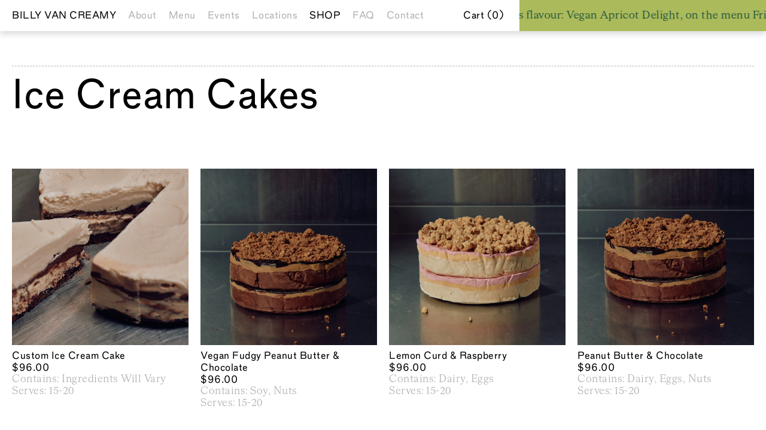

--- FILE ---
content_type: text/html; charset=utf-8
request_url: https://billyvancreamy.com.au/collections
body_size: 20818
content:



<!doctype html>
<html class="no-js" lang="en">
  <head>
    
    <meta charset="utf-8">
    <meta http-equiv="X-UA-Compatible" content="IE=edge">
    <meta name="viewport" content="width=device-width,initial-scale=1">
    <meta name="theme-color" content="">
    <meta name="author" content="Sales">
    <link rel="canonical" href="https://billyvancreamy.com.au/collections">
    <link rel="preconnect" href="https://cdn.shopify.com" crossorigin>

    <link rel="apple-touch-icon" sizes="180x180" href="//billyvancreamy.com.au/cdn/shop/t/5/assets/apple-touch-icon.png?v=66746212873825916791670905861">
    <link rel="icon" type="image/png" sizes="32x32" href="//billyvancreamy.com.au/cdn/shop/t/5/assets/favicon-32x32.png?v=157513118913356428271670905853">
    <link rel="icon" type="image/png" sizes="16x16" href="//billyvancreamy.com.au/cdn/shop/t/5/assets/favicon-16x16.png?v=108593236952833171381670905854">
    <link rel="manifest" href="//billyvancreamy.com.au/cdn/shop/t/5/assets/site.webmanifest?v=142237644035085364181670905855">

    <title>Shop | BILLY VAN CREAMY </title>
    <!-- Site by Laurton Digital - https://laurtondigital.com.au -->


    

<meta property="og:site_name" content="BILLY VAN CREAMY">
<meta property="og:url" content="https://billyvancreamy.com.au/collections">




<meta property="og:image:width" content="1168">
  <meta property="og:image:height" content="815"><meta name="twitter:card" content="summary_large_image">


     <script src="//billyvancreamy.com.au/cdn/shop/t/5/assets/global.js?v=52072057092317536531670905853" defer="defer"></script>

    <script>window.performance && window.performance.mark && window.performance.mark('shopify.content_for_header.start');</script><meta name="facebook-domain-verification" content="f74y188iuk4my98go5wlm5y4ksuike">
<meta name="google-site-verification" content="2Sg1QfCiLAeY5a7K_4BAV5DgbtNp0DVsyu_6aX2LNro">
<meta id="shopify-digital-wallet" name="shopify-digital-wallet" content="/68748083497/digital_wallets/dialog">
<meta name="shopify-checkout-api-token" content="4d550e690d1c50d653de66483cf17890">
<script async="async" src="/checkouts/internal/preloads.js?locale=en-AU"></script>
<link rel="preconnect" href="https://shop.app" crossorigin="anonymous">
<script async="async" src="https://shop.app/checkouts/internal/preloads.js?locale=en-AU&shop_id=68748083497" crossorigin="anonymous"></script>
<script id="apple-pay-shop-capabilities" type="application/json">{"shopId":68748083497,"countryCode":"AU","currencyCode":"AUD","merchantCapabilities":["supports3DS"],"merchantId":"gid:\/\/shopify\/Shop\/68748083497","merchantName":"BILLY VAN CREAMY","requiredBillingContactFields":["postalAddress","email","phone"],"requiredShippingContactFields":["postalAddress","email","phone"],"shippingType":"shipping","supportedNetworks":["visa","masterCard","amex","jcb"],"total":{"type":"pending","label":"BILLY VAN CREAMY","amount":"1.00"},"shopifyPaymentsEnabled":true,"supportsSubscriptions":true}</script>
<script id="shopify-features" type="application/json">{"accessToken":"4d550e690d1c50d653de66483cf17890","betas":["rich-media-storefront-analytics"],"domain":"billyvancreamy.com.au","predictiveSearch":true,"shopId":68748083497,"locale":"en"}</script>
<script>var Shopify = Shopify || {};
Shopify.shop = "billy-van-creamy.myshopify.com";
Shopify.locale = "en";
Shopify.currency = {"active":"AUD","rate":"1.0"};
Shopify.country = "AU";
Shopify.theme = {"name":"billy-van-creamy\/main","id":139801461033,"schema_name":"Billy Van Creamy","schema_version":"1.0","theme_store_id":null,"role":"main"};
Shopify.theme.handle = "null";
Shopify.theme.style = {"id":null,"handle":null};
Shopify.cdnHost = "billyvancreamy.com.au/cdn";
Shopify.routes = Shopify.routes || {};
Shopify.routes.root = "/";</script>
<script type="module">!function(o){(o.Shopify=o.Shopify||{}).modules=!0}(window);</script>
<script>!function(o){function n(){var o=[];function n(){o.push(Array.prototype.slice.apply(arguments))}return n.q=o,n}var t=o.Shopify=o.Shopify||{};t.loadFeatures=n(),t.autoloadFeatures=n()}(window);</script>
<script>
  window.ShopifyPay = window.ShopifyPay || {};
  window.ShopifyPay.apiHost = "shop.app\/pay";
  window.ShopifyPay.redirectState = null;
</script>
<script id="shop-js-analytics" type="application/json">{"pageType":"list-collections"}</script>
<script defer="defer" async type="module" src="//billyvancreamy.com.au/cdn/shopifycloud/shop-js/modules/v2/client.init-shop-cart-sync_BdyHc3Nr.en.esm.js"></script>
<script defer="defer" async type="module" src="//billyvancreamy.com.au/cdn/shopifycloud/shop-js/modules/v2/chunk.common_Daul8nwZ.esm.js"></script>
<script type="module">
  await import("//billyvancreamy.com.au/cdn/shopifycloud/shop-js/modules/v2/client.init-shop-cart-sync_BdyHc3Nr.en.esm.js");
await import("//billyvancreamy.com.au/cdn/shopifycloud/shop-js/modules/v2/chunk.common_Daul8nwZ.esm.js");

  window.Shopify.SignInWithShop?.initShopCartSync?.({"fedCMEnabled":true,"windoidEnabled":true});

</script>
<script>
  window.Shopify = window.Shopify || {};
  if (!window.Shopify.featureAssets) window.Shopify.featureAssets = {};
  window.Shopify.featureAssets['shop-js'] = {"shop-cart-sync":["modules/v2/client.shop-cart-sync_QYOiDySF.en.esm.js","modules/v2/chunk.common_Daul8nwZ.esm.js"],"init-fed-cm":["modules/v2/client.init-fed-cm_DchLp9rc.en.esm.js","modules/v2/chunk.common_Daul8nwZ.esm.js"],"shop-button":["modules/v2/client.shop-button_OV7bAJc5.en.esm.js","modules/v2/chunk.common_Daul8nwZ.esm.js"],"init-windoid":["modules/v2/client.init-windoid_DwxFKQ8e.en.esm.js","modules/v2/chunk.common_Daul8nwZ.esm.js"],"shop-cash-offers":["modules/v2/client.shop-cash-offers_DWtL6Bq3.en.esm.js","modules/v2/chunk.common_Daul8nwZ.esm.js","modules/v2/chunk.modal_CQq8HTM6.esm.js"],"shop-toast-manager":["modules/v2/client.shop-toast-manager_CX9r1SjA.en.esm.js","modules/v2/chunk.common_Daul8nwZ.esm.js"],"init-shop-email-lookup-coordinator":["modules/v2/client.init-shop-email-lookup-coordinator_UhKnw74l.en.esm.js","modules/v2/chunk.common_Daul8nwZ.esm.js"],"pay-button":["modules/v2/client.pay-button_DzxNnLDY.en.esm.js","modules/v2/chunk.common_Daul8nwZ.esm.js"],"avatar":["modules/v2/client.avatar_BTnouDA3.en.esm.js"],"init-shop-cart-sync":["modules/v2/client.init-shop-cart-sync_BdyHc3Nr.en.esm.js","modules/v2/chunk.common_Daul8nwZ.esm.js"],"shop-login-button":["modules/v2/client.shop-login-button_D8B466_1.en.esm.js","modules/v2/chunk.common_Daul8nwZ.esm.js","modules/v2/chunk.modal_CQq8HTM6.esm.js"],"init-customer-accounts-sign-up":["modules/v2/client.init-customer-accounts-sign-up_C8fpPm4i.en.esm.js","modules/v2/client.shop-login-button_D8B466_1.en.esm.js","modules/v2/chunk.common_Daul8nwZ.esm.js","modules/v2/chunk.modal_CQq8HTM6.esm.js"],"init-shop-for-new-customer-accounts":["modules/v2/client.init-shop-for-new-customer-accounts_CVTO0Ztu.en.esm.js","modules/v2/client.shop-login-button_D8B466_1.en.esm.js","modules/v2/chunk.common_Daul8nwZ.esm.js","modules/v2/chunk.modal_CQq8HTM6.esm.js"],"init-customer-accounts":["modules/v2/client.init-customer-accounts_dRgKMfrE.en.esm.js","modules/v2/client.shop-login-button_D8B466_1.en.esm.js","modules/v2/chunk.common_Daul8nwZ.esm.js","modules/v2/chunk.modal_CQq8HTM6.esm.js"],"shop-follow-button":["modules/v2/client.shop-follow-button_CkZpjEct.en.esm.js","modules/v2/chunk.common_Daul8nwZ.esm.js","modules/v2/chunk.modal_CQq8HTM6.esm.js"],"lead-capture":["modules/v2/client.lead-capture_BntHBhfp.en.esm.js","modules/v2/chunk.common_Daul8nwZ.esm.js","modules/v2/chunk.modal_CQq8HTM6.esm.js"],"checkout-modal":["modules/v2/client.checkout-modal_CfxcYbTm.en.esm.js","modules/v2/chunk.common_Daul8nwZ.esm.js","modules/v2/chunk.modal_CQq8HTM6.esm.js"],"shop-login":["modules/v2/client.shop-login_Da4GZ2H6.en.esm.js","modules/v2/chunk.common_Daul8nwZ.esm.js","modules/v2/chunk.modal_CQq8HTM6.esm.js"],"payment-terms":["modules/v2/client.payment-terms_MV4M3zvL.en.esm.js","modules/v2/chunk.common_Daul8nwZ.esm.js","modules/v2/chunk.modal_CQq8HTM6.esm.js"]};
</script>
<script id="__st">var __st={"a":68748083497,"offset":-18000,"reqid":"2119bee2-6f76-4a6d-a0dd-93e02d6f82c4-1768984279","pageurl":"billyvancreamy.com.au\/collections","u":"03c6077fa238","p":"collections"};</script>
<script>window.ShopifyPaypalV4VisibilityTracking = true;</script>
<script id="captcha-bootstrap">!function(){'use strict';const t='contact',e='account',n='new_comment',o=[[t,t],['blogs',n],['comments',n],[t,'customer']],c=[[e,'customer_login'],[e,'guest_login'],[e,'recover_customer_password'],[e,'create_customer']],r=t=>t.map((([t,e])=>`form[action*='/${t}']:not([data-nocaptcha='true']) input[name='form_type'][value='${e}']`)).join(','),a=t=>()=>t?[...document.querySelectorAll(t)].map((t=>t.form)):[];function s(){const t=[...o],e=r(t);return a(e)}const i='password',u='form_key',d=['recaptcha-v3-token','g-recaptcha-response','h-captcha-response',i],f=()=>{try{return window.sessionStorage}catch{return}},m='__shopify_v',_=t=>t.elements[u];function p(t,e,n=!1){try{const o=window.sessionStorage,c=JSON.parse(o.getItem(e)),{data:r}=function(t){const{data:e,action:n}=t;return t[m]||n?{data:e,action:n}:{data:t,action:n}}(c);for(const[e,n]of Object.entries(r))t.elements[e]&&(t.elements[e].value=n);n&&o.removeItem(e)}catch(o){console.error('form repopulation failed',{error:o})}}const l='form_type',E='cptcha';function T(t){t.dataset[E]=!0}const w=window,h=w.document,L='Shopify',v='ce_forms',y='captcha';let A=!1;((t,e)=>{const n=(g='f06e6c50-85a8-45c8-87d0-21a2b65856fe',I='https://cdn.shopify.com/shopifycloud/storefront-forms-hcaptcha/ce_storefront_forms_captcha_hcaptcha.v1.5.2.iife.js',D={infoText:'Protected by hCaptcha',privacyText:'Privacy',termsText:'Terms'},(t,e,n)=>{const o=w[L][v],c=o.bindForm;if(c)return c(t,g,e,D).then(n);var r;o.q.push([[t,g,e,D],n]),r=I,A||(h.body.append(Object.assign(h.createElement('script'),{id:'captcha-provider',async:!0,src:r})),A=!0)});var g,I,D;w[L]=w[L]||{},w[L][v]=w[L][v]||{},w[L][v].q=[],w[L][y]=w[L][y]||{},w[L][y].protect=function(t,e){n(t,void 0,e),T(t)},Object.freeze(w[L][y]),function(t,e,n,w,h,L){const[v,y,A,g]=function(t,e,n){const i=e?o:[],u=t?c:[],d=[...i,...u],f=r(d),m=r(i),_=r(d.filter((([t,e])=>n.includes(e))));return[a(f),a(m),a(_),s()]}(w,h,L),I=t=>{const e=t.target;return e instanceof HTMLFormElement?e:e&&e.form},D=t=>v().includes(t);t.addEventListener('submit',(t=>{const e=I(t);if(!e)return;const n=D(e)&&!e.dataset.hcaptchaBound&&!e.dataset.recaptchaBound,o=_(e),c=g().includes(e)&&(!o||!o.value);(n||c)&&t.preventDefault(),c&&!n&&(function(t){try{if(!f())return;!function(t){const e=f();if(!e)return;const n=_(t);if(!n)return;const o=n.value;o&&e.removeItem(o)}(t);const e=Array.from(Array(32),(()=>Math.random().toString(36)[2])).join('');!function(t,e){_(t)||t.append(Object.assign(document.createElement('input'),{type:'hidden',name:u})),t.elements[u].value=e}(t,e),function(t,e){const n=f();if(!n)return;const o=[...t.querySelectorAll(`input[type='${i}']`)].map((({name:t})=>t)),c=[...d,...o],r={};for(const[a,s]of new FormData(t).entries())c.includes(a)||(r[a]=s);n.setItem(e,JSON.stringify({[m]:1,action:t.action,data:r}))}(t,e)}catch(e){console.error('failed to persist form',e)}}(e),e.submit())}));const S=(t,e)=>{t&&!t.dataset[E]&&(n(t,e.some((e=>e===t))),T(t))};for(const o of['focusin','change'])t.addEventListener(o,(t=>{const e=I(t);D(e)&&S(e,y())}));const B=e.get('form_key'),M=e.get(l),P=B&&M;t.addEventListener('DOMContentLoaded',(()=>{const t=y();if(P)for(const e of t)e.elements[l].value===M&&p(e,B);[...new Set([...A(),...v().filter((t=>'true'===t.dataset.shopifyCaptcha))])].forEach((e=>S(e,t)))}))}(h,new URLSearchParams(w.location.search),n,t,e,['guest_login'])})(!0,!1)}();</script>
<script integrity="sha256-4kQ18oKyAcykRKYeNunJcIwy7WH5gtpwJnB7kiuLZ1E=" data-source-attribution="shopify.loadfeatures" defer="defer" src="//billyvancreamy.com.au/cdn/shopifycloud/storefront/assets/storefront/load_feature-a0a9edcb.js" crossorigin="anonymous"></script>
<script crossorigin="anonymous" defer="defer" src="//billyvancreamy.com.au/cdn/shopifycloud/storefront/assets/shopify_pay/storefront-65b4c6d7.js?v=20250812"></script>
<script data-source-attribution="shopify.dynamic_checkout.dynamic.init">var Shopify=Shopify||{};Shopify.PaymentButton=Shopify.PaymentButton||{isStorefrontPortableWallets:!0,init:function(){window.Shopify.PaymentButton.init=function(){};var t=document.createElement("script");t.src="https://billyvancreamy.com.au/cdn/shopifycloud/portable-wallets/latest/portable-wallets.en.js",t.type="module",document.head.appendChild(t)}};
</script>
<script data-source-attribution="shopify.dynamic_checkout.buyer_consent">
  function portableWalletsHideBuyerConsent(e){var t=document.getElementById("shopify-buyer-consent"),n=document.getElementById("shopify-subscription-policy-button");t&&n&&(t.classList.add("hidden"),t.setAttribute("aria-hidden","true"),n.removeEventListener("click",e))}function portableWalletsShowBuyerConsent(e){var t=document.getElementById("shopify-buyer-consent"),n=document.getElementById("shopify-subscription-policy-button");t&&n&&(t.classList.remove("hidden"),t.removeAttribute("aria-hidden"),n.addEventListener("click",e))}window.Shopify?.PaymentButton&&(window.Shopify.PaymentButton.hideBuyerConsent=portableWalletsHideBuyerConsent,window.Shopify.PaymentButton.showBuyerConsent=portableWalletsShowBuyerConsent);
</script>
<script data-source-attribution="shopify.dynamic_checkout.cart.bootstrap">document.addEventListener("DOMContentLoaded",(function(){function t(){return document.querySelector("shopify-accelerated-checkout-cart, shopify-accelerated-checkout")}if(t())Shopify.PaymentButton.init();else{new MutationObserver((function(e,n){t()&&(Shopify.PaymentButton.init(),n.disconnect())})).observe(document.body,{childList:!0,subtree:!0})}}));
</script>
<link id="shopify-accelerated-checkout-styles" rel="stylesheet" media="screen" href="https://billyvancreamy.com.au/cdn/shopifycloud/portable-wallets/latest/accelerated-checkout-backwards-compat.css" crossorigin="anonymous">
<style id="shopify-accelerated-checkout-cart">
        #shopify-buyer-consent {
  margin-top: 1em;
  display: inline-block;
  width: 100%;
}

#shopify-buyer-consent.hidden {
  display: none;
}

#shopify-subscription-policy-button {
  background: none;
  border: none;
  padding: 0;
  text-decoration: underline;
  font-size: inherit;
  cursor: pointer;
}

#shopify-subscription-policy-button::before {
  box-shadow: none;
}

      </style>

<script>window.performance && window.performance.mark && window.performance.mark('shopify.content_for_header.end');</script>

    <!-- Google tag (gtag.js) -->
    <script async src="https://www.googletagmanager.com/gtag/js?id=G-F3X67T57JV"></script>
    <script>
      window.dataLayer = window.dataLayer || [];
      function gtag(){dataLayer.push(arguments);}
      gtag('js', new Date());

      gtag('config', 'G-F3X67T57JV');
    </script>

    <link href="//billyvancreamy.com.au/cdn/shop/t/5/assets/theme.css?v=126388325478008546221743401001" rel="stylesheet" type="text/css" media="all" />

    
    <script src="https://ajax.googleapis.com/ajax/libs/jquery/3.6.0/jquery.min.js" defer></script>
    <script src="https://cdn.jsdelivr.net/npm/jquery.marquee@1.6.0/jquery.marquee.min.js" defer></script>
    <script type="text/javascript" src="https://cdnjs.cloudflare.com/ajax/libs/shopify-cartjs/1.1.0/rivets-cart.min.js" defer></script>
    <script>document.documentElement.className = document.documentElement.className.replace('no-js', 'js');</script>

  <link href="https://monorail-edge.shopifysvc.com" rel="dns-prefetch">
<script>(function(){if ("sendBeacon" in navigator && "performance" in window) {try {var session_token_from_headers = performance.getEntriesByType('navigation')[0].serverTiming.find(x => x.name == '_s').description;} catch {var session_token_from_headers = undefined;}var session_cookie_matches = document.cookie.match(/_shopify_s=([^;]*)/);var session_token_from_cookie = session_cookie_matches && session_cookie_matches.length === 2 ? session_cookie_matches[1] : "";var session_token = session_token_from_headers || session_token_from_cookie || "";function handle_abandonment_event(e) {var entries = performance.getEntries().filter(function(entry) {return /monorail-edge.shopifysvc.com/.test(entry.name);});if (!window.abandonment_tracked && entries.length === 0) {window.abandonment_tracked = true;var currentMs = Date.now();var navigation_start = performance.timing.navigationStart;var payload = {shop_id: 68748083497,url: window.location.href,navigation_start,duration: currentMs - navigation_start,session_token,page_type: "list-collections"};window.navigator.sendBeacon("https://monorail-edge.shopifysvc.com/v1/produce", JSON.stringify({schema_id: "online_store_buyer_site_abandonment/1.1",payload: payload,metadata: {event_created_at_ms: currentMs,event_sent_at_ms: currentMs}}));}}window.addEventListener('pagehide', handle_abandonment_event);}}());</script>
<script id="web-pixels-manager-setup">(function e(e,d,r,n,o){if(void 0===o&&(o={}),!Boolean(null===(a=null===(i=window.Shopify)||void 0===i?void 0:i.analytics)||void 0===a?void 0:a.replayQueue)){var i,a;window.Shopify=window.Shopify||{};var t=window.Shopify;t.analytics=t.analytics||{};var s=t.analytics;s.replayQueue=[],s.publish=function(e,d,r){return s.replayQueue.push([e,d,r]),!0};try{self.performance.mark("wpm:start")}catch(e){}var l=function(){var e={modern:/Edge?\/(1{2}[4-9]|1[2-9]\d|[2-9]\d{2}|\d{4,})\.\d+(\.\d+|)|Firefox\/(1{2}[4-9]|1[2-9]\d|[2-9]\d{2}|\d{4,})\.\d+(\.\d+|)|Chrom(ium|e)\/(9{2}|\d{3,})\.\d+(\.\d+|)|(Maci|X1{2}).+ Version\/(15\.\d+|(1[6-9]|[2-9]\d|\d{3,})\.\d+)([,.]\d+|)( \(\w+\)|)( Mobile\/\w+|) Safari\/|Chrome.+OPR\/(9{2}|\d{3,})\.\d+\.\d+|(CPU[ +]OS|iPhone[ +]OS|CPU[ +]iPhone|CPU IPhone OS|CPU iPad OS)[ +]+(15[._]\d+|(1[6-9]|[2-9]\d|\d{3,})[._]\d+)([._]\d+|)|Android:?[ /-](13[3-9]|1[4-9]\d|[2-9]\d{2}|\d{4,})(\.\d+|)(\.\d+|)|Android.+Firefox\/(13[5-9]|1[4-9]\d|[2-9]\d{2}|\d{4,})\.\d+(\.\d+|)|Android.+Chrom(ium|e)\/(13[3-9]|1[4-9]\d|[2-9]\d{2}|\d{4,})\.\d+(\.\d+|)|SamsungBrowser\/([2-9]\d|\d{3,})\.\d+/,legacy:/Edge?\/(1[6-9]|[2-9]\d|\d{3,})\.\d+(\.\d+|)|Firefox\/(5[4-9]|[6-9]\d|\d{3,})\.\d+(\.\d+|)|Chrom(ium|e)\/(5[1-9]|[6-9]\d|\d{3,})\.\d+(\.\d+|)([\d.]+$|.*Safari\/(?![\d.]+ Edge\/[\d.]+$))|(Maci|X1{2}).+ Version\/(10\.\d+|(1[1-9]|[2-9]\d|\d{3,})\.\d+)([,.]\d+|)( \(\w+\)|)( Mobile\/\w+|) Safari\/|Chrome.+OPR\/(3[89]|[4-9]\d|\d{3,})\.\d+\.\d+|(CPU[ +]OS|iPhone[ +]OS|CPU[ +]iPhone|CPU IPhone OS|CPU iPad OS)[ +]+(10[._]\d+|(1[1-9]|[2-9]\d|\d{3,})[._]\d+)([._]\d+|)|Android:?[ /-](13[3-9]|1[4-9]\d|[2-9]\d{2}|\d{4,})(\.\d+|)(\.\d+|)|Mobile Safari.+OPR\/([89]\d|\d{3,})\.\d+\.\d+|Android.+Firefox\/(13[5-9]|1[4-9]\d|[2-9]\d{2}|\d{4,})\.\d+(\.\d+|)|Android.+Chrom(ium|e)\/(13[3-9]|1[4-9]\d|[2-9]\d{2}|\d{4,})\.\d+(\.\d+|)|Android.+(UC? ?Browser|UCWEB|U3)[ /]?(15\.([5-9]|\d{2,})|(1[6-9]|[2-9]\d|\d{3,})\.\d+)\.\d+|SamsungBrowser\/(5\.\d+|([6-9]|\d{2,})\.\d+)|Android.+MQ{2}Browser\/(14(\.(9|\d{2,})|)|(1[5-9]|[2-9]\d|\d{3,})(\.\d+|))(\.\d+|)|K[Aa][Ii]OS\/(3\.\d+|([4-9]|\d{2,})\.\d+)(\.\d+|)/},d=e.modern,r=e.legacy,n=navigator.userAgent;return n.match(d)?"modern":n.match(r)?"legacy":"unknown"}(),u="modern"===l?"modern":"legacy",c=(null!=n?n:{modern:"",legacy:""})[u],f=function(e){return[e.baseUrl,"/wpm","/b",e.hashVersion,"modern"===e.buildTarget?"m":"l",".js"].join("")}({baseUrl:d,hashVersion:r,buildTarget:u}),m=function(e){var d=e.version,r=e.bundleTarget,n=e.surface,o=e.pageUrl,i=e.monorailEndpoint;return{emit:function(e){var a=e.status,t=e.errorMsg,s=(new Date).getTime(),l=JSON.stringify({metadata:{event_sent_at_ms:s},events:[{schema_id:"web_pixels_manager_load/3.1",payload:{version:d,bundle_target:r,page_url:o,status:a,surface:n,error_msg:t},metadata:{event_created_at_ms:s}}]});if(!i)return console&&console.warn&&console.warn("[Web Pixels Manager] No Monorail endpoint provided, skipping logging."),!1;try{return self.navigator.sendBeacon.bind(self.navigator)(i,l)}catch(e){}var u=new XMLHttpRequest;try{return u.open("POST",i,!0),u.setRequestHeader("Content-Type","text/plain"),u.send(l),!0}catch(e){return console&&console.warn&&console.warn("[Web Pixels Manager] Got an unhandled error while logging to Monorail."),!1}}}}({version:r,bundleTarget:l,surface:e.surface,pageUrl:self.location.href,monorailEndpoint:e.monorailEndpoint});try{o.browserTarget=l,function(e){var d=e.src,r=e.async,n=void 0===r||r,o=e.onload,i=e.onerror,a=e.sri,t=e.scriptDataAttributes,s=void 0===t?{}:t,l=document.createElement("script"),u=document.querySelector("head"),c=document.querySelector("body");if(l.async=n,l.src=d,a&&(l.integrity=a,l.crossOrigin="anonymous"),s)for(var f in s)if(Object.prototype.hasOwnProperty.call(s,f))try{l.dataset[f]=s[f]}catch(e){}if(o&&l.addEventListener("load",o),i&&l.addEventListener("error",i),u)u.appendChild(l);else{if(!c)throw new Error("Did not find a head or body element to append the script");c.appendChild(l)}}({src:f,async:!0,onload:function(){if(!function(){var e,d;return Boolean(null===(d=null===(e=window.Shopify)||void 0===e?void 0:e.analytics)||void 0===d?void 0:d.initialized)}()){var d=window.webPixelsManager.init(e)||void 0;if(d){var r=window.Shopify.analytics;r.replayQueue.forEach((function(e){var r=e[0],n=e[1],o=e[2];d.publishCustomEvent(r,n,o)})),r.replayQueue=[],r.publish=d.publishCustomEvent,r.visitor=d.visitor,r.initialized=!0}}},onerror:function(){return m.emit({status:"failed",errorMsg:"".concat(f," has failed to load")})},sri:function(e){var d=/^sha384-[A-Za-z0-9+/=]+$/;return"string"==typeof e&&d.test(e)}(c)?c:"",scriptDataAttributes:o}),m.emit({status:"loading"})}catch(e){m.emit({status:"failed",errorMsg:(null==e?void 0:e.message)||"Unknown error"})}}})({shopId: 68748083497,storefrontBaseUrl: "https://billyvancreamy.com.au",extensionsBaseUrl: "https://extensions.shopifycdn.com/cdn/shopifycloud/web-pixels-manager",monorailEndpoint: "https://monorail-edge.shopifysvc.com/unstable/produce_batch",surface: "storefront-renderer",enabledBetaFlags: ["2dca8a86"],webPixelsConfigList: [{"id":"1157202217","configuration":"{\"config\":\"{\\\"google_tag_ids\\\":[\\\"GT-MQX8QV5P\\\"],\\\"target_country\\\":\\\"ZZ\\\",\\\"gtag_events\\\":[{\\\"type\\\":\\\"view_item\\\",\\\"action_label\\\":\\\"MC-3RWQF75PF1\\\"},{\\\"type\\\":\\\"purchase\\\",\\\"action_label\\\":\\\"MC-3RWQF75PF1\\\"},{\\\"type\\\":\\\"page_view\\\",\\\"action_label\\\":\\\"MC-3RWQF75PF1\\\"}],\\\"enable_monitoring_mode\\\":false}\"}","eventPayloadVersion":"v1","runtimeContext":"OPEN","scriptVersion":"b2a88bafab3e21179ed38636efcd8a93","type":"APP","apiClientId":1780363,"privacyPurposes":[],"dataSharingAdjustments":{"protectedCustomerApprovalScopes":["read_customer_address","read_customer_email","read_customer_name","read_customer_personal_data","read_customer_phone"]}},{"id":"287179049","configuration":"{\"pixel_id\":\"1079425446622658\",\"pixel_type\":\"facebook_pixel\",\"metaapp_system_user_token\":\"-\"}","eventPayloadVersion":"v1","runtimeContext":"OPEN","scriptVersion":"ca16bc87fe92b6042fbaa3acc2fbdaa6","type":"APP","apiClientId":2329312,"privacyPurposes":["ANALYTICS","MARKETING","SALE_OF_DATA"],"dataSharingAdjustments":{"protectedCustomerApprovalScopes":["read_customer_address","read_customer_email","read_customer_name","read_customer_personal_data","read_customer_phone"]}},{"id":"shopify-app-pixel","configuration":"{}","eventPayloadVersion":"v1","runtimeContext":"STRICT","scriptVersion":"0450","apiClientId":"shopify-pixel","type":"APP","privacyPurposes":["ANALYTICS","MARKETING"]},{"id":"shopify-custom-pixel","eventPayloadVersion":"v1","runtimeContext":"LAX","scriptVersion":"0450","apiClientId":"shopify-pixel","type":"CUSTOM","privacyPurposes":["ANALYTICS","MARKETING"]}],isMerchantRequest: false,initData: {"shop":{"name":"BILLY VAN CREAMY","paymentSettings":{"currencyCode":"AUD"},"myshopifyDomain":"billy-van-creamy.myshopify.com","countryCode":"AU","storefrontUrl":"https:\/\/billyvancreamy.com.au"},"customer":null,"cart":null,"checkout":null,"productVariants":[],"purchasingCompany":null},},"https://billyvancreamy.com.au/cdn","fcfee988w5aeb613cpc8e4bc33m6693e112",{"modern":"","legacy":""},{"shopId":"68748083497","storefrontBaseUrl":"https:\/\/billyvancreamy.com.au","extensionBaseUrl":"https:\/\/extensions.shopifycdn.com\/cdn\/shopifycloud\/web-pixels-manager","surface":"storefront-renderer","enabledBetaFlags":"[\"2dca8a86\"]","isMerchantRequest":"false","hashVersion":"fcfee988w5aeb613cpc8e4bc33m6693e112","publish":"custom","events":"[[\"page_viewed\",{}]]"});</script><script>
  window.ShopifyAnalytics = window.ShopifyAnalytics || {};
  window.ShopifyAnalytics.meta = window.ShopifyAnalytics.meta || {};
  window.ShopifyAnalytics.meta.currency = 'AUD';
  var meta = {"page":{"pageType":"collections","requestId":"2119bee2-6f76-4a6d-a0dd-93e02d6f82c4-1768984279"}};
  for (var attr in meta) {
    window.ShopifyAnalytics.meta[attr] = meta[attr];
  }
</script>
<script class="analytics">
  (function () {
    var customDocumentWrite = function(content) {
      var jquery = null;

      if (window.jQuery) {
        jquery = window.jQuery;
      } else if (window.Checkout && window.Checkout.$) {
        jquery = window.Checkout.$;
      }

      if (jquery) {
        jquery('body').append(content);
      }
    };

    var hasLoggedConversion = function(token) {
      if (token) {
        return document.cookie.indexOf('loggedConversion=' + token) !== -1;
      }
      return false;
    }

    var setCookieIfConversion = function(token) {
      if (token) {
        var twoMonthsFromNow = new Date(Date.now());
        twoMonthsFromNow.setMonth(twoMonthsFromNow.getMonth() + 2);

        document.cookie = 'loggedConversion=' + token + '; expires=' + twoMonthsFromNow;
      }
    }

    var trekkie = window.ShopifyAnalytics.lib = window.trekkie = window.trekkie || [];
    if (trekkie.integrations) {
      return;
    }
    trekkie.methods = [
      'identify',
      'page',
      'ready',
      'track',
      'trackForm',
      'trackLink'
    ];
    trekkie.factory = function(method) {
      return function() {
        var args = Array.prototype.slice.call(arguments);
        args.unshift(method);
        trekkie.push(args);
        return trekkie;
      };
    };
    for (var i = 0; i < trekkie.methods.length; i++) {
      var key = trekkie.methods[i];
      trekkie[key] = trekkie.factory(key);
    }
    trekkie.load = function(config) {
      trekkie.config = config || {};
      trekkie.config.initialDocumentCookie = document.cookie;
      var first = document.getElementsByTagName('script')[0];
      var script = document.createElement('script');
      script.type = 'text/javascript';
      script.onerror = function(e) {
        var scriptFallback = document.createElement('script');
        scriptFallback.type = 'text/javascript';
        scriptFallback.onerror = function(error) {
                var Monorail = {
      produce: function produce(monorailDomain, schemaId, payload) {
        var currentMs = new Date().getTime();
        var event = {
          schema_id: schemaId,
          payload: payload,
          metadata: {
            event_created_at_ms: currentMs,
            event_sent_at_ms: currentMs
          }
        };
        return Monorail.sendRequest("https://" + monorailDomain + "/v1/produce", JSON.stringify(event));
      },
      sendRequest: function sendRequest(endpointUrl, payload) {
        // Try the sendBeacon API
        if (window && window.navigator && typeof window.navigator.sendBeacon === 'function' && typeof window.Blob === 'function' && !Monorail.isIos12()) {
          var blobData = new window.Blob([payload], {
            type: 'text/plain'
          });

          if (window.navigator.sendBeacon(endpointUrl, blobData)) {
            return true;
          } // sendBeacon was not successful

        } // XHR beacon

        var xhr = new XMLHttpRequest();

        try {
          xhr.open('POST', endpointUrl);
          xhr.setRequestHeader('Content-Type', 'text/plain');
          xhr.send(payload);
        } catch (e) {
          console.log(e);
        }

        return false;
      },
      isIos12: function isIos12() {
        return window.navigator.userAgent.lastIndexOf('iPhone; CPU iPhone OS 12_') !== -1 || window.navigator.userAgent.lastIndexOf('iPad; CPU OS 12_') !== -1;
      }
    };
    Monorail.produce('monorail-edge.shopifysvc.com',
      'trekkie_storefront_load_errors/1.1',
      {shop_id: 68748083497,
      theme_id: 139801461033,
      app_name: "storefront",
      context_url: window.location.href,
      source_url: "//billyvancreamy.com.au/cdn/s/trekkie.storefront.cd680fe47e6c39ca5d5df5f0a32d569bc48c0f27.min.js"});

        };
        scriptFallback.async = true;
        scriptFallback.src = '//billyvancreamy.com.au/cdn/s/trekkie.storefront.cd680fe47e6c39ca5d5df5f0a32d569bc48c0f27.min.js';
        first.parentNode.insertBefore(scriptFallback, first);
      };
      script.async = true;
      script.src = '//billyvancreamy.com.au/cdn/s/trekkie.storefront.cd680fe47e6c39ca5d5df5f0a32d569bc48c0f27.min.js';
      first.parentNode.insertBefore(script, first);
    };
    trekkie.load(
      {"Trekkie":{"appName":"storefront","development":false,"defaultAttributes":{"shopId":68748083497,"isMerchantRequest":null,"themeId":139801461033,"themeCityHash":"11920345142630671850","contentLanguage":"en","currency":"AUD","eventMetadataId":"e9c067f7-d707-4a84-aff7-e94e1ede8d82"},"isServerSideCookieWritingEnabled":true,"monorailRegion":"shop_domain","enabledBetaFlags":["65f19447"]},"Session Attribution":{},"S2S":{"facebookCapiEnabled":true,"source":"trekkie-storefront-renderer","apiClientId":580111}}
    );

    var loaded = false;
    trekkie.ready(function() {
      if (loaded) return;
      loaded = true;

      window.ShopifyAnalytics.lib = window.trekkie;

      var originalDocumentWrite = document.write;
      document.write = customDocumentWrite;
      try { window.ShopifyAnalytics.merchantGoogleAnalytics.call(this); } catch(error) {};
      document.write = originalDocumentWrite;

      window.ShopifyAnalytics.lib.page(null,{"pageType":"collections","requestId":"2119bee2-6f76-4a6d-a0dd-93e02d6f82c4-1768984279","shopifyEmitted":true});

      var match = window.location.pathname.match(/checkouts\/(.+)\/(thank_you|post_purchase)/)
      var token = match? match[1]: undefined;
      if (!hasLoggedConversion(token)) {
        setCookieIfConversion(token);
        
      }
    });


        var eventsListenerScript = document.createElement('script');
        eventsListenerScript.async = true;
        eventsListenerScript.src = "//billyvancreamy.com.au/cdn/shopifycloud/storefront/assets/shop_events_listener-3da45d37.js";
        document.getElementsByTagName('head')[0].appendChild(eventsListenerScript);

})();</script>
<script
  defer
  src="https://billyvancreamy.com.au/cdn/shopifycloud/perf-kit/shopify-perf-kit-3.0.4.min.js"
  data-application="storefront-renderer"
  data-shop-id="68748083497"
  data-render-region="gcp-us-central1"
  data-page-type="list-collections"
  data-theme-instance-id="139801461033"
  data-theme-name="Billy Van Creamy"
  data-theme-version="1.0"
  data-monorail-region="shop_domain"
  data-resource-timing-sampling-rate="10"
  data-shs="true"
  data-shs-beacon="true"
  data-shs-export-with-fetch="true"
  data-shs-logs-sample-rate="1"
  data-shs-beacon-endpoint="https://billyvancreamy.com.au/api/collect"
></script>
</head>

  <body class="list-collections">
    
    <div class="wrapper">

      <header class="header">
        <div class="header__mobile">
          <a href="/" class="mobile__name">BILLY VAN CREAMY</a>
          <div class="mobile__nav">
            <button class="header__cart js-cart">Cart <span class="cart-count">0</span></button>
            <button class="menu-toggle">Menu</button>
          </div>
        </div>
        <div class="content__inner">
          <div id="shopify-section-header" class="shopify-section header__nav">  <nav class="header__nav__links">
    <a class="site-name" href="/">BILLY VAN CREAMY</a>
    
      <a href="/pages/about" >About</a>
    
      <a href="/pages/menu" >Menu</a>
    
      <a href="/pages/events" >Events</a>
    
      <a href="/pages/locations" >Locations</a>
    
      <a href="/collections"  class="active">Shop</a>
    
      <a href="/pages/faq" >FAQ</a>
    
      <a href="/pages/contact" >Contact</a>
    
  </nav>
  <button class="header__cart js-cart">Cart <span class="cart-count">0</span></button>
  
</div>
          <div id="shopify-section-announcement-bar" class="shopify-section header__announcement-bar"><div class="marquee mobile-hide">
  
    <p class="marquee__text">Friday's flavour: Vegan Apricot Delight, on the menu Friday 23rd until sold out!</p>
  
    <p class="marquee__text">Friday's flavour: Vegan Apricot Delight, on the menu Friday 23rd until sold out!</p>
  
    <p class="marquee__text">Friday's flavour: Vegan Apricot Delight, on the menu Friday 23rd until sold out!</p>
  
    <p class="marquee__text"></p>
  
</div>

</div>
          <a class="btn btn--secondary" href="/pages/menu">Browse current menu</a>
        </div>
      </header>

      <main id="MainContent" class="content-for-layout focus-none  " role="main" tabindex="-1">
        <section id="shopify-section-template--17233294262569__main" class="shopify-section collection-grid-section"><div class="content__inner">

      <div class="collection">
        <h2 class="collection__title">Ice Cream Cakes</h2>

        <div class="products">
            <div class="product">
  <a href="/products/custom-ice-cream-cake" class="product__image">
  
    <img src="//billyvancreamy.com.au/cdn/shop/files/BVC_Website_Content_Cake_CC_1_455x455_crop_center@2x.jpg?v=1684799883" width="1860" height="1860" alt="">
  </a>
  
  <h3 class="product__title">Custom Ice Cream Cake</h3>
  <span class="product__price">$96.00</span>
  
  <span class="product__meta">Contains: Ingredients Will Vary</span>
  
  
  <span class="product__meta">Serves: 15-20</span>
  
  
</div> 

          
            <div class="product">
  <a href="/products/copy-of-dairy-fudgy-peanut-butter-chocolate-ice-cream-cake" class="product__image">
  
    <img src="//billyvancreamy.com.au/cdn/shop/files/BVC_07220045_1_455x455_crop_center@2x.jpg?v=1683083617" width="2857" height="4285" alt="">
  </a>
  
  <h3 class="product__title">Vegan Fudgy Peanut Butter & Chocolate</h3>
  <span class="product__price">$96.00</span>
  
  <span class="product__meta">Contains: Soy, Nuts</span>
  
  
  <span class="product__meta">Serves: 15-20</span>
  
  
</div> 

          
            <div class="product">
  <a href="/products/copy-of-lemon-curd-raspberry" class="product__image">
  
    <img src="//billyvancreamy.com.au/cdn/shop/files/BVC_Website_Content_Cake_LCR_1_455x455_crop_center@2x.jpg?v=1684799219" width="1860" height="1860" alt="">
  </a>
  
  <h3 class="product__title">Lemon Curd & Raspberry</h3>
  <span class="product__price">$96.00</span>
  
  <span class="product__meta">Contains: Dairy, Eggs</span>
  
  
  <span class="product__meta">Serves: 15-20</span>
  
  
</div> 

          
            <div class="product">
  <a href="/products/dairy-fudgy-peanut-butter-chocolate-ice-cream-caked" class="product__image">
  
    <img src="//billyvancreamy.com.au/cdn/shop/files/BVC_Website_Content_Cake_PBC_1_455x455_crop_center@2x.jpg?v=1684799264" width="1860" height="1860" alt="">
  </a>
  
  <h3 class="product__title">Peanut Butter & Chocolate</h3>
  <span class="product__price">$96.00</span>
  
  <span class="product__meta">Contains: Dairy, Eggs, Nuts</span>
  
  
  <span class="product__meta">Serves: 15-20</span>
  
  
</div> 

          
        </div>
      </div>
    

      <div class="collection">
        <h2 class="collection__title">Jars</h2>

        <div class="products">
            <div class="product">
  <a href="/products/strawberry-jam" class="product__image">
  
    <img src="//billyvancreamy.com.au/cdn/shop/files/BVC_062347322_1_455x455_crop_center@2x.jpg?v=1717633357" width="2389" height="3582" alt="">
  </a>
  
  <h3 class="product__title">Strawberry Jam (460g)</h3>
  <span class="product__price">$10.00</span>
  
  
  
</div> 

          
            <div class="product">
  <a href="/products/organic-peanut-butter" class="product__image">
  
    <img src="//billyvancreamy.com.au/cdn/shop/files/BVC_062347321_455x455_crop_center@2x.jpg?v=1717632643" width="2348" height="3521" alt="">
  </a>
  
  <h3 class="product__title">Crunchy Peanut Butter (460g)</h3>
  <span class="product__price">$13.00</span>
  
  
  
</div> 

          
            <div class="product">
  <a href="/products/bvc-hazelnut-butter" class="product__image">
  
    <img src="//billyvancreamy.com.au/cdn/shop/files/BVC_062347320_455x455_crop_center@2x.jpg?v=1704848116" width="2427" height="3255" alt="">
  </a>
  
  <h3 class="product__title">Hazelnut Butter (460g)</h3>
  <span class="product__price">$16.00</span>
  
  
  
</div> 

          
        </div>
      </div>
    

      <div class="collection">
        <h2 class="collection__title">Merchandise</h2>

        <div class="products">
            <div class="product">
  <a href="/products/printed-gift-voucher" class="product__image">
  
    <img src="//billyvancreamy.com.au/cdn/shop/files/BVC_0624_289_455x455_crop_center@2x.jpg?v=1718253276" width="2404" height="3604" alt="">
  </a>
  
  <h3 class="product__title">Paper Gift Voucher</h3>
  <span class="product__price">$20.00</span>
  
  
  
</div> 

          
            <div class="product">
  <a href="/products/embroidered-cap" class="product__image">
  
    <img src="//billyvancreamy.com.au/cdn/shop/files/BVC_022478739_455x455_crop_center@2x.jpg?v=1709155955" width="2404" height="3604" alt="">
  </a>
  
  <h3 class="product__title">'Natural' Embroidered Cap</h3>
  <span class="product__price">$35.00</span>
  
  
  
</div> 

          
            <div class="product">
  <a href="/products/kids-melon-brim-hat" class="product__image">
  
    <img src="//billyvancreamy.com.au/cdn/shop/files/watermelon_hat_webshop-01-web_455x455_crop_center@2x.jpg?v=1710980809" width="2631" height="2630" alt="">
  </a>
  
  <h3 class="product__title">Kid's Melon Brim Hat</h3>
  <span class="product__price">$40.00</span>
  
  
  
</div> 

          
        </div>
      </div>
    
</div>





</section>

      </main>

      <footer id="shopify-section-footer" class="shopify-section footer"><div class="footer__main content__inner ">

  <p class="footer__copyright mobile-show">&copy; BILLY VAN CREAMY 2026</p>

  <div class="footer__newsletter">
    <h3 class="text-a">Scoop club</h3>
    <p>Sign up to our newsletter to keep up with the latest offers and events. No spam. Just the important stuff.</p>
    <!--form id="newsletter" accept-charset="UTF-8">
      <input type="email" name="emailAddress" placeholder="Your Email Address" />
      <input type="submit" id="submitNewsletter" value="Submit">
    </form-->
    <form
      id="newsletter"
      class="js-cm-form"
      action="https://www.createsend.com/t/subscribeerror?description="
      method="post"
      data-id="191722FC90141D02184CB1B62AB3DC268D121DA5436F08DB071C5F625064BA169358A09B3BB3A0C80E07A2C35F09653F00B6EED0B90E8D7CAFA19EFEF19039FB"
  >
      <input autocomplete="Email" aria-label="Email" class="js-cm-email-input qa-input-email" id="fieldEmail" maxlength="200" name="cm-jtydkik-jtydkik" required="" type="email" placeholder="Your Email Address" />
      <input type="submit" id="submitNewsletter" value="Submit">
    </form>
  </div>
  <script src="//billyvancreamy.com.au/cdn/shop/t/5/assets/cm_submitlogic.js?v=137649986026059858891674453150" defer></script>
  

  <div class="footer__nav">
    <h3 class="text-a">links</h3>
    <nav>
      
        <a href="https://www.instagram.com/billyvancreamy/" target="_blank" class="iubenda-nostyle no-brand iubenda-noiframe iubenda-embed iubenda-noiframe iub-body-embed"><span>Instagram</span></a><br/>
      
        <a href="http://www.facebook.com/billyvancreamy" target="_blank" class="iubenda-nostyle no-brand iubenda-noiframe iubenda-embed iubenda-noiframe iub-body-embed"><span>Facebook</span></a><br/>
      
    </nav>

  </div>

  <div class="footer__note">
    <p>BILLY VAN CREAMY acknowledges the Traditional Owners of Kulin and Noongar country, the Wurundjeri and Whadjuk people and their continuing connection to land, waters and culture on which our stores reside. We pay our respects to their Elders, past, present and emerging. Sovereignty has never been ceded. Always was, always will be, Aboriginal land. </p>
  </div>

  <div class="footer__credits">
    
      <p class="footer__credit">Design: 
      
        <a href="https://studiohiho.com" target="_blank">Studio Hi Ho</a>
      
    </p>
    
      <p class="footer__credit">Photography: 
      
        <a href="https://annikakafcaloudis.com/" target="_blank">Annika Kafcaloudis</a>
      
    </p>
    
      <p class="footer__credit">Illustration: 
      
        <a href="https://oscargronner.com/" target="_blank">Oscar Gronner</a>
      
    </p>
    
    <p class="footer__copyright mobile-hide">&copy; BILLY VAN CREAMY 2026</p>
  </div>

</div>
<div class="footer__sub content__inner animate">
   <svg id="ice-cream" xmlns="http://www.w3.org/2000/svg" xmlns:xlink="http://www.w3.org/1999/xlink" viewBox="0 0 1860 422.2">
    <path
        class="fill"
        d="M984.46,273.24c24.58,0,44.83-18.68,44.83-43.59s-20.25-43.59-45.19-43.59h-15.18c-12.29,0-17.35,7.69-17.35,16.12v57.15c0,5.86,5.06,13.92,18.44,13.92h14.46Zm27.84,22.71l70.86,119.79h-32.18l-61.82-105.87c-3.98-6.96-9.76-10.62-17.72-10.62-10.48,0-19.88,8.79-19.88,19.78v96.71h-26.03V159.31h61.82c42.3,0,68.33,30.77,68.33,70.33,0,30.04-19.89,56.78-43.38,66.3"
    />
    <path
        class="fill"
        d="M1159.55,307.27c8.74,41.61,45.52,72.03,89.61,72.03,4.21,0,8.41-.29,12.51-.91v39.97c-4.42,.33-9.67,.95-14.2,.95-74.11,0-131.17-59.17-131.17-131.93s59.33-131.64,131.97-131.64c4.46,0,9.92,.26,14.46,.77l-.18,40.99c-4.14-.55-9.2-1.79-13.38-1.79-43.76,0-80.4,30.75-89.5,71.88h75.66v39.68h-75.76Z"
    />
    <path
        class="fill"
        d="M261.83,196.73c-4.06-.55-8.34-.8-12.55-.8-50.59,0-91.59,41.06-91.59,91.74s40.99,91.89,91.59,91.89c4.28,0,8.41-.25,12.55-.87l-.07,39.82c-4.42,.51-8.88,.76-13.41,.76-72.49,0-131.28-58.91-131.28-131.67s58.18-131.82,130.82-131.82c4.49,0,9.53,.51,13.95,1.02v39.93Z"
    />
    <path class="fill" d="M16.11,422.2V234.47h20.14v187.72H16.11ZM0,179.38c0-15.1,11.28-26.53,26.18-26.53s26.18,11.43,26.18,26.53c0,14.28-11.28,26.53-26.18,26.53S0,193.66,0,179.38" />
    <path
        class="fill"
        d="M1641.74,303.96v-82.9c0-17.2-11.67-29.75-27.94-29.75s-27.95,12.55-27.95,29.75v189.61h-37.14V225.36c0-40.14,27.59-69.18,65.09-69.18s65.09,29.03,65.09,69.18v80.75c0,15.77,10.61,27.6,25.47,27.6s25.82-11.83,25.82-27.6v-80.75c0-40.14,27.59-69.18,65.09-69.18s64.73,29.03,64.73,69.18v185.3h-37.14V221.06c0-17.2-11.67-29.75-27.59-29.75s-27.94,12.55-27.94,29.75v82.9c0,37.28-26.53,64.88-62.97,64.88s-62.61-27.6-62.61-64.88"
    />
    <path
        class="fill"
        d="M414.22,212.7c-23.37,0-35.74,16.25-40.32,51.99h81.55c-3.67-34.82-17.41-51.99-41.23-51.99m4.12,154.12c17.87,0,29.78-9.28,34.82-26.92h54.06c-15.58,54.78-44.9,79.38-89.79,79.38-62.31,0-97.58-47.35-97.58-130.91s35.73-129.05,94.83-129.05,94.83,48.74,94.83,136.48v11.6h-136.98c3.21,41.32,17.41,59.42,45.81,59.42"
    />
    <path
        class="fill"
        d="M783.13,309.56l21.56,6.39c-3.51,14.8-10.95,26.61-22.35,35.43-11.39,8.82-25.21,13.23-41.45,13.23-20.57,0-37.27-6.75-50.13-20.24-12.86-13.5-19.28-32.2-19.28-56.12,0-15.63,2.92-29.21,8.76-40.76,5.84-11.54,14.17-20.25,24.97-26.11,10.81-5.86,23.16-8.79,37.07-8.79,15.54,0,28.45,3.76,38.73,11.28,10.28,7.52,17.29,17.73,21.03,30.63l-20.86,5.15c-3.51-8.76-8.68-15.48-15.51-20.16-6.83-4.68-14.87-7.01-24.1-7.01-13.44,0-24.51,4.86-33.21,14.56-8.71,9.71-13.06,23.62-13.06,41.73s4.12,31.82,12.36,41.11c8.24,9.3,18.9,13.94,31.99,13.94,10.52,0,19.74-3.08,27.69-9.24,7.95-6.15,13.2-14.5,15.77-25.04m-42.41-133.55c-18.58,0-36.66,4.82-54.25,14.47-17.59,9.65-31.35,23.44-41.28,41.38-9.93,17.94-14.9,36.61-14.9,56.03s4.88,37.8,14.64,55.5c9.76,17.7,23.4,31.49,40.92,41.38,17.53,9.89,35.81,14.83,54.86,14.83s37.33-4.94,54.86-14.83c17.53-9.88,31.14-23.68,40.84-41.38,9.7-17.7,14.55-36.2,14.55-55.5s-4.94-38.09-14.81-56.03c-9.88-17.94-23.63-31.73-41.28-41.38-17.65-9.65-35.7-14.47-54.16-14.47m0-22.2c22.2,0,43.88,5.77,65.02,17.31,21.15,11.54,37.62,28.06,49.43,49.55,11.8,21.49,17.7,43.9,17.7,67.22s-5.81,45.29-17.44,66.6c-11.63,21.31-27.93,37.86-48.9,49.64-20.97,11.78-42.91,17.67-65.81,17.67s-44.84-5.89-65.81-17.67c-20.98-11.78-37.3-28.33-48.99-49.64-11.69-21.31-17.53-43.51-17.53-66.6s5.93-45.73,17.79-67.22c11.86-21.49,28.36-38,49.51-49.55,21.15-11.54,42.82-17.31,65.02-17.31"
    />
    <path
        class="fill"
        d="M1379.6,378.3c37.66,0,66.26-28.98,66.26-69.07v-22.22c-2.38,3.38-11.92,9.66-30.03,13.04l-36.71,6.28c-28.13,4.83-40.52,18.36-40.52,36.71,0,20.29,15.73,35.26,41,35.26m-8.1-107.71l41.47-5.31c23.36-3.38,31.94-11.59,31.94-27.53,0-22.22-17.64-38.16-49.1-38.16s-43.86,20.77-45.29,32.85h-44.33c0-27.53,24.31-69.56,89.62-69.56,61.02,0,90.57,32.36,90.57,73.42v109.16c0,16.42,7.15,24.15,20.02,26.08v39.13h-7.63c-29.08,0-46.24-15.94-50.53-37.19-9.54,17.87-31.94,42.02-72.46,42.02-45.29,0-79.61-27.05-79.61-72.94,0-38.16,22.4-64.72,75.32-71.97"
    />
    <path
        class="hollow animate-one"
        d="M306.94,190.12c-8.32-.23-11.62-7.82-12.85-12.32-2.75-10.11-9.15-17.59-15.34-24.82l-.98-1.14c-10.41-12.21-15.86-24.29-16.66-36.93-1.46-23.21-11.19-40.85-29.75-53.91-2.8-1.97-5.33-4.4-8.02-6.98-4.21-4.05-8.99-8.63-15.75-12.16l-2.75-1.44-.99,2.94c-2.63,7.82-5.46,15.62-8.2,23.15-9.83,27.04-19.11,52.59-20.33,81.06-.33,7.8-1.9,13.61-4.94,18.28-2.54,3.9-4.44,6.01-7.22,6.01-.55,0-1.16-.08-1.79-.25-2.96-.77-7.88-3.03-7.6-9.5,.13-3.03,.21-6.08,.28-9.13,.24-9.79,.5-19.9,2.73-29.23,8.67-36.28,17.43-63.44,28.41-88.08,5.4-12.11,12.21-18.24,20.24-18.24,5.82,0,12.38,3.17,19.5,9.41,2.95,2.59,5.88,5.35,8.71,8.02,4.78,4.51,9.72,9.17,15.05,13.26,20.08,15.4,31.04,35.55,32.55,59.89,1.15,18.48,11.38,30.65,22.27,41.04l2.33,2.23,1.73-2.72c7.65-12.01,12.59-24.7,17.36-36.97,2.05-5.28,4.18-10.74,6.46-15.97,13.54-31,23.16-57.24,30.29-82.6,.7-2.51,1.86-5.17,3.42-7.92,1.75-3.08,4.33-4.64,7.67-4.64,.7,0,1.45,.07,2.2,.21,5.01,.93,7.89,4.42,7.52,9.11-.56,7.1-2.54,14.39-4.6,21.2-8.52,28.23-20.05,55.92-31.21,82.69-2.5,5.99-4.99,11.98-7.46,17.99-2.33,5.67-4.72,11.32-7.11,16.96-3.84,9.07-7.81,18.44-11.45,27.78-3.03,7.77-5.93,13.72-13.33,13.72h-.41Z"
    />
   
    <path
        class="hollow animate-two"
        d="M539.95,31.45c-2.65,0-10.72,0-14.48,7.9-1.41,2.96-2.95,5.81-4.58,8.82-3.6,6.65-7.33,13.53-9.41,21.54l-.68,2.6,2.61,.64c5.46,1.34,10.81,2,15.99,2.64,9.28,1.15,18.04,2.23,26.51,7.01l3.76,2.12,.2-4.31c.54-11.87-2.72-21.25-5.88-30.32-.99-2.86-1.94-5.56-2.75-8.32-.83-2.81-3.04-10.26-11.01-10.32h-.29Zm43.21,140.6c-.32,0-.66-.01-.99-.04-4.31-.35-5.98-2.78-6.63-9.63-.41-4.36-.61-8.84-.79-13.18-.37-8.56-.75-17.42-2.81-26.1-.16-.65-.22-1.49-.29-2.38-.2-2.57-.5-6.44-4.14-7.86-5.15-2.01-10.29-4.57-15.26-7.04-11.82-5.87-24.03-11.95-38.33-11.95-1.65,0-3.33,.08-4.98,.24-7.7,.76-12.22,4.11-14.65,10.85-.86,2.39-1.75,4.77-2.65,7.14-3.89,10.34-7.9,21.04-9.17,32.54-.14,1.25-.23,2.52-.32,3.78-.13,1.87-.26,3.63-.54,5.36-1.15,7.03-6.21,8.51-10.25,8.51h-.2c-4.67-.06-7.54-2.86-8.53-8.33-1.46-8.08-1.34-14.75,.37-20.99,2.27-8.28,4.84-17.66,8.12-26.49,2.64-7.1,5.13-13.8-.72-22.94-2.45-3.84-2.94-7.85-1.36-11.31,1.65-3.62,5.4-6.12,10.29-6.86,9.81-1.47,13.21-6.86,16.36-13.23,1.51-3.05,3.13-6.13,4.7-9.1,2.14-4.05,4.36-8.25,6.34-12.5,6.28-13.43,17.23-19.68,34.45-19.68,1.02,0,2.06,.02,3.1,.06,15.76,.64,21.75,12.37,26.98,25.39,4.25,10.58,6.46,21.98,8.59,33.01,2.02,10.45,4.11,21.26,7.95,31.51,3.62,9.68,4.7,19.44,5.84,29.78,.47,4.3,.96,8.74,1.65,13.14-.23,1.99-.42,4-.6,5.99-.44,4.78-.86,9.3-1.93,13.68-.79,3.23-3.08,8.65-9.59,8.65"
    />

    <path
      class="hollow animate-three"
      d="M729.32,186.23c-5.31,0-9.17-3.52-10.61-9.66-1.78-7.63-.69-15.57,.59-23.05,3.97-23.3,9.48-46.31,17.36-72.41l1.05-3.49-3.65,.07c-1.28,.03-2.56,.04-3.81,.04-22.31,0-35.66-4.75-46.07-16.38-1.66-1.85-3.66-2.79-5.94-2.79-2.13,0-4.1,.82-5.84,1.54-.47,.2-.94,.39-1.41,.57-1.48,.55-2.86,.83-4.11,.83-2.49,0-4.43-1.12-5.94-3.42-2.54-3.89-2.2-8.06,1.05-12.74,4.59-6.61,10.92-10.25,17.81-10.25,5.42,0,10.69,2.28,15.25,6.58,1.02,.97,1.93,2.18,2.88,3.47,1.35,1.81,2.74,3.69,4.66,5.14,3.94,2.97,9.23,6.38,15.19,6.38,4.11,0,8.06-1.64,11.74-4.86,3.63-3.18,7.29-4.79,10.87-4.79,3.16,0,6.33,1.27,9.42,3.79,3.33,2.71,6.84,4.03,10.71,4.03,2.89,0,5.9-.73,9.47-2.29,6.27-2.75,13.09-4.73,20.85-6.07,1.95-.34,3.86-.51,5.68-.51,3.95,0,7.67,.81,11.04,2.4,10.53,4.97,8.87,10.91,8.32,12.86-1.2,4.28-4.44,6.83-8.68,6.83-.93,0-1.9-.13-2.88-.38-2.25-.57-4.57-.87-6.9-.87-6.7,0-12.71,2.35-18.52,4.62-4.01,1.56-7.79,3.04-11.73,3.78-6.31,1.17-8.61,6.16-10.26,10.74-4.34,12-7.09,24.5-9.75,36.6-1.03,4.69-2.1,9.53-3.24,14.26-1.41,5.85,.76,10.14,3.1,14.04,3.57,5.93,4.11,13.29,1.48,20.18-2.67,7-8.29,12.44-15.05,14.54-1.43,.44-2.83,.67-4.16,.67"
    />

    <path
      class="hollow animate-four"
      d="M981.87,190c-5.99,0-13.12-2.06-21.79-6.3-1.52-.74-3.05-1.47-4.59-2.2-6.74-3.2-13.71-6.51-19.32-11.04-14.78-11.95-19.25-22.07-17.7-40.13,.53-4.55,1.04-9.18,1.55-13.8,2.59-23.32,5.26-47.44,10.68-70.68,.84-3.6,2.44-7.51,4.64-11.29,2.14-3.69,4.75-5.57,7.78-5.57,.97,0,2.03,.19,3.12,.56,5.79,1.95,8.2,5.78,7.16,11.38-.66,3.56-1.63,7.18-2.57,10.69-1.13,4.21-2.3,8.57-2.99,13.01-2.84,18.3-5.41,37.09-7.87,57.45-2.82,23.37,12.28,42.79,35.9,46.16,.66,.1,1.31,.14,1.93,.14,6.54,0,9.38-5,11.45-8.65l.45-.79c3.4-5.89,6.6-11.99,9.69-17.9,3.15-6.02,6.41-12.25,9.87-18.19,8.79-15.15,18.09-30.36,27.08-45.07l4.69-7.67c4.63-7.59,8.66-16.33,12.68-27.51,2.64-7.33,6.11-8.18,8.49-8.18,1.14,0,2.42,.23,3.8,.69,5.81,1.94,7.74,6,6.44,13.58-1.18,6.87-3.57,13.68-7.1,20.24-8.63,16.05-18.2,31.94-27.46,47.31-10.64,17.66-21.64,35.93-31.33,54.63-6.87,13.24-14.48,19.14-24.67,19.14"
    />

    <path
      class="hollow animate-five"
      d="M1231.31,72.37c-9.75,3.3-14.27,10.74-18.25,17.3-.63,1.04-1.26,2.08-1.9,3.09-.24,.38-.53,.77-.82,1.17-1.31,1.81-3.1,4.28-2.43,7.1,.42,1.79,1.74,3.28,3.91,4.43,1.59,.84,3.27,1.27,4.97,1.27,3.17,0,6.1-1.47,8.26-4.15,5.44-6.73,10.86-15.31,9.75-27.93l-.3-3.36-3.2,1.08Zm-80.71,165.98c-1.31,0-2.76-.45-4.29-1.34-2.35-1.37-5.3-3.65-6.04-6.79-.47-2.01,.07-4.21,1.6-6.53,4.27-6.44,5.14-13.19,5.43-18.95,1.65-32.76,11.97-64.73,32.49-100.63,4.83-8.45,10.23-16.8,15.45-24.88,1.42-2.2,2.84-4.4,4.26-6.61,6.72-10.49,15.8-18.03,26.98-22.4,3.34-1.3,6.54-1.97,9.51-1.97,8.93,0,15.38,5.92,18.18,16.67,6.57,25.27-6.67,51.08-31.49,61.37-5.98,2.48-7.96,5.83-7.28,12.35l.27,2.6c1.3,12.72,2.65,25.87,9.14,38,2.33,4.35,4.15,9.41,5.4,15.03,.52,2.33,1.7,10.13-5.07,12.68-1.3,.49-2.55,.73-3.73,.73-4.8,0-7.89-4.08-9.64-7.51-6.41-12.53-14.03-29.33-16.11-48.24-.06-.59-.07-1.2-.09-1.82-.06-3.18-.15-7.53-5.48-13.27l-2.88-3.11-3.71,9.5c-7.51,19.13-14.61,37.21-15.68,57-.68,12.56-3.8,23.11-9.55,32.27-2.42,3.85-5,5.81-7.69,5.81"
    />
   
    <path
      class="hollow animate-six"
      d="M1433.02,68.18c-12.57,11.17-21.52,22.16-29.03,35.65l-1.75,3.14,3.52,.74c3.64,.77,7.08,1.82,10.41,2.83,6.12,1.87,11.9,3.63,18.58,3.71l2.68,.03v-50.03l-4.42,3.92Zm23.93,120.91c-5.54,0-9.73-4.13-10.92-10.77-1.59-8.84-2.61-17.66-3.7-27-.47-4-.94-8.04-1.46-12.12l-.28-2.2-2.22-.11c-5.81-.29-11.29-1.87-17.09-3.54-6.42-1.85-13.05-3.76-20.15-3.76-3.97,0-7.72,.59-11.46,1.79-7.33,2.37-13.06,5.28-17.23,11.78-5.65,8.82-8.26,18.79-10.77,28.43l-.5,1.9c-2.45,9.31-7.2,13.84-14.52,13.84-.79,0-1.63-.05-2.49-.16-4.69-.57-8.11-2.61-9.37-5.58-1.21-2.85-.4-6.39,2.29-9.97,3.96-5.27,6.48-10.66,8.17-17.45,2.3-9.28,6.49-17.94,12.45-25.76,5.42-7.1,10.76-14.43,15.93-21.53,15.63-21.46,31.8-43.66,52.01-61.8,.97-.87,1.9-1.8,2.83-2.73,1.71-1.7,3.32-3.31,5.12-4.49,2.9-1.89,5.77-2.85,8.54-2.85,4.58,0,8.64,2.76,11.42,7.76,3.41,6.12,5.08,12.29,4.99,18.32-.51,32.79,1.95,68.31,7.72,111.79,.14,1.08,.29,2.19,.22,3.16-.56,7.61-1.2,11.96-7.9,12.91-.55,.08-1.11,.12-1.65,.12"
    />
   
    <path
        class="hollow animate-seven"
        d="M1610.19,183.7c-4.24,0-8.58-.68-12.88-2.01-14.2-4.42-18.06-9.29-17.95-22.69,.1-12.77,1.13-26.43,3.06-40.59,1.64-12.06,2.48-24.36,2.55-37.6,0-.87,.03-1.74,.06-2.62,.19-6.36,.42-14.27-8.64-19.28-3.06-1.69-3.88-6.01-1.87-9.84,1.85-3.54,4.9-5.17,10.17-5.45,.57-.03,1.13-.04,1.68-.04,11.44,0,17.98,6.33,18.89,18.32,.41,5.33,.27,10.77,.16,14.74-.04,1.47-.07,2.75-.07,3.77v.24c1.38,15.07-.46,28.53-2.25,41.54-1.09,7.92-2.11,15.4-2.44,23.14-.32,7.46-.38,12.18,2.35,15.03,2.13,2.23,5.28,2.52,8.08,2.52h0c1.58,0,3.49-.11,6.18-.36,15.57-1.45,29.31-2.16,42.01-2.16h2.69c7.83,.01,14.41-3.35,20.78-6.6,2.7-1.37,5.24-2.67,7.88-3.74,1.92-.77,3.72-1.16,5.37-1.16,2.7,0,5.13,1.03,7.43,3.16,2.88,2.66,3.49,5.99,2.05,11.11-.95,3.39-3.77,5.17-5.97,6.07-2.45,1-4.88,2.05-7.31,3.1-11.06,4.77-21.51,9.28-33.52,9.28-.83,0-1.68-.02-2.53-.07-4.53-.24-8.72-.36-12.83-.36-9.7,0-18.49,.67-26.88,2.06-2.04,.34-4.14,.51-6.26,.51"
    />
   
  </svg>
  

</div>
<svg class="easter-egg" version="1.1" id="Layer_1" xmlns="http://www.w3.org/2000/svg" x="0" y="0" viewBox="0 0 266.8 184.8" style="enable-background:new 0 0 266.8 184.8" xml:space="preserve"><style>.st0{fill:#cead2c}</style><path class="st0" d="M125.5 76.9c-1.2.6-1.5 1.7-1.8 2.5-.1.2-.1.4-.2.6-1.8 4.8-2.4 6.7-1.6 8 .6.9 1.8 1 2.7 1 1.3 0 3-.2 5.5-.6.4-.1.7-.3.9-.6.1-.1.1-.2.2-.2l.3-.3-.1-.4c-1.1-4.4-2.8-7.6-5.3-10l-.3-.3-.3.3zm-10.9 38.9h-.3c-1.6-.2-2.1-1.2-2.4-3.1-.1-.6 0-1.3.1-2.1 1.5-7.2 2.5-14.5 3.3-20.9.5-3.7 1.8-7.3 3-10.7.6-1.6 1.2-3.2 1.7-4.9.8-2.4 2.6-4 4.7-4 1.4 0 2.8.7 4.1 1.9 5 4.9 8 11.2 9.8 20.5.1.8.3 1.5.4 2.3.6 3.4 1.2 6.8 3.1 10 1 1.8 1.5 3.8 1.5 5.9-.1 1.6-.9 2.4-2.7 2.6h-.3c-1.4 0-2.2-.8-2.2-2.1-.1-2.7-1.2-4.8-2.3-6.9-.1-.3-.3-.5-.4-.8-.9-1.7-1.2-3.6-1.5-5.5-.2-1.2-.4-2.5-.8-3.8l-.1-.5h-10.4c-1.1 0-1.9.3-2.5.8-.5.5-.8 1.3-.8 2.3 0 2.9-.6 5.9-1.3 8.7-.5 2.4-1.1 4.9-1.2 7.5 0 1.8-1 2.8-2.5 2.8M162.2 108.5c-.3 0-.7-.1-1-.2-1.3-.5-1.6-1.5-1-3.6 1.2-4 2.5-7.6 3.8-11 1.8-4.4 2.6-8.2 2.5-12.1 0-2.7.4-5.1 1.3-7.1.7-1.5 1.9-2.5 3.2-2.5.9 0 1.8.5 2.4 1.5.7.9 1.4 1.9 2 2.7 2.6 3.5 5.3 7 6.2 11.6.1.3.1.6.1.9.3 1.9.6 4 2.8 6.1l.7.6.4-.8c2.9-6.1 3.7-12.3 4.5-17.7.1-.4.1-.9.1-1.3 0-.7.1-1.3.2-1.9.3-1.1 1-2.5 2.6-2.5h.4c.9.1 2.1.6 2 3.1-.2 4.9-.7 10.6-2.4 16l-.6 1.9c-.9 2.8-1.8 5.6-2.8 8.4-.9 2.3-1.8 3.8-3.9 3.8h-.1c-1.6 0-3-1-4-2.9-.3-.7-.7-1.3-1.1-2-1.7-3.1-3.2-6-3.7-9.4-.3-2.2-.9-4.8-3.6-7.3l-1-1-.1 1.4c-.4 5.9-2.4 11.1-4.3 16.1l-1.2 3.3c-.5 1.5-1.2 2.9-1.8 4.2-.8 1.1-1.6 1.7-2.6 1.7M84 109.5c-1 0-1.9-.6-2.5-1.7-4.3-8.4-8.6-17.5-10-27.5-.1-.7-.2-1.5 0-2.1.4-2.2 1.6-2.5 2.4-2.6h.3c1.6 0 2.3 1.1 2.7 1.9.2.6.3 1.2.3 2v.6c.3 5.9 2.6 11.1 5.2 17.2l1.1 2.5.6-1.6c.4-1.1.7-2 1.1-2.9.6-1.7 1.1-3 1.6-4.4 1.5-4.7 3.6-9 6.3-14 .9-1.7 1.7-2.4 2.8-2.4.3 0 .6 0 .9.1.6.2 1.1.5 1.3 1 .4.8.3 1.9-.2 3.2-.5 1.4-1.2 2.7-1.9 4-.6 1.2-1.2 2.4-1.7 3.6-2.1 5.1-3.9 10.3-5.4 15.6-.5 1.8-1.1 3.8-2.1 5.6-.7 1.2-1.7 1.9-2.8 1.9M174.1 181.1c-.4 0-.8-.1-1.2-.3-1.2-.6-1.7-1.4-1.6-2.7 0-.6.3-1.2.7-1.8 4.8-7.4 8.7-15.5 12-22.4.7-1.6 1.6-3 2.7-4.2 1.8-2.1 3.5-3.1 5.5-3.1.4 0 .8 0 1.2.1 2.6.5 4.4 2.4 5.6 5.6.7 1.9.7 3.9.8 5.8 0 .4 0 .7-.1 1.1-.1 1-.2 2.2.5 3.3l.4.6.6-.5c.8-.8 1.6-1.5 2.5-2.3 2-1.8 4-3.7 6-5.6 1.2-1.2 2.6-2.4 4.4-2.9.6-.2 1.2-.3 1.7-.3 2.1 0 3.6 1.3 4.3 3.6.6 2.2.5 4.5-.4 7-1.6 4.5-2.4 8.7-2.4 13.1 0 .9-.2 1.9-.6 3-.4 1.3-1.2 1.9-2.3 1.9-.2 0-.4 0-.6-.1-1.4-.3-2.1-1.2-2-2.7.1-1.3.1-2.6.2-3.9.1-3.1.2-6.4 1.2-9.4.1-.1.1-.3.2-.4.3-.7.9-1.8-.1-2.8-.3-.3-.7-.4-.9-.4-.7 0-1.1.6-1.4 1.1-3.6 3-6.7 6.7-9.2 10.8-.2.3-.3.6-.5.9-.7 1.2-1.3 2.3-2.3 3.1-.8.6-1.5.9-2.3.9-1.1 0-2.1-.8-2.6-2.3-.3-1-.3-2-.2-3.1 0-.3 0-.6.1-.9.2-5.1.3-9.5.4-13.6 0-1.7-.3-3.1-1.1-4.6l-.3-.5-.5.2c-2.2.7-3.1 2.5-3.7 4v.1c-3.7 8.3-7.4 15.3-11.4 21.5-.2.3-.4.7-.6 1-.2.5-.5 1-.8 1.3-.7.5-1.3.8-1.9.8M148.1 148.7c-2.7 2.1-4.5 4.7-5.7 8.1l-.2.6 7.4 3.3v-1c0-1 .1-2 .2-2.9.2-2.5.4-5.1-.7-7.8l-.3-.8-.7.5zm2.6 36.1h-.2c-1.1-.2-1.9-.8-2.3-1.8-.5-1.2-.5-2.5-.4-3.4 0-.4 0-.8.1-1.3 0-1.3.1-2.6.4-3.7 1-3.6-.9-6.1-2.6-8.3-.4-.5-.7-.9-1-1.4-.7-1-1.7-1.5-2.8-1.5-1.5 0-2.9 1-3.6 2.6-1.3 3-2.4 6.1-3.4 8.8-.7 2-1.6 3.4-2.8 4.4-.6.4-1.4 1-2.2 1-.4 0-.8-.2-1.2-.5-1.3-1-1.5-2.3-.6-3.7 1.4-2.1 2.3-4 2.9-6.1.1-.5.3-.9.4-1.4.7-2 1.4-4.1-.6-6.6-.3-.4-.4-1-.1-1.6.3-.8 1.2-1.4 2.1-1.5 2.8-.3 3.5-2.1 4.2-3.8l.1-.2c1.8-4.1 4.2-7.7 7.3-10.5 1.7-1.6 3.4-2.4 4.8-2.4 2.6 0 4.2 2.5 5 4.7 1 2.6 1.2 5.3 1.4 8.2l.1.8-.6 6c-.5 5.4-1.1 10.9-1.7 16.3-.1.6 0 1.2 0 1.8.1 1.3.2 2.5-1 3.5-.3.2-.5.5-.7.8-.5.6-.7.8-1 .8M59.4 147.9c-1.5 0-2.9.5-3.9 1.6-1.2 1.2-1.8 3-1.7 5.1.1 3.1 3.4 3.1 4.4 3.1h1.2c.4 0 .9 0 1.3-.2.5-.2 1-.3 1.5-.5 1.9-.5 4.1-1.2 4.8-3.7.1-.4.1-1.2-.5-2-1.3-1.7-4.5-3.2-7-3.3 0-.1-.1-.1-.1-.1M51.7 183c-1.2 0-1.9-.9-2.3-1.6-.5-.9-.8-2.1-1-3.3-1-9.5-1-17.9.2-25.6.8-5.2 4.3-9.2 8.8-10 .6-.1 1.2-.1 1.8-.1 4.9 0 10.3 2.9 12.5 6.8 2.4 4.3 1.5 7.7-2.7 10.4-1.1.7-2.3 1.3-3.6 2-.6.3-1.3.6-1.9 1l-.6.3.4.6c.6 1 1.3 2 1.9 3 1.4 2.3 2.8 4.4 4.2 6.6 1.5 2.3 1.2 3.2.3 4.1-.5.4-1.1.7-1.8.7-.8 0-1.7-.4-2.5-1-1-.8-1.6-2.1-2.2-3.2-1.3-2.9-3.3-5.3-5.5-7.7l-2.4-2.7-.9-1.1-.2 1.4c-.8 5-.9 9.3-.3 13.7.1.4.1.9.2 1.3.1.7.3 1.3.3 1.9 0 1.4-.5 2.2-1.7 2.6-.5-.1-.7-.1-1-.1M17.8 182.3c-2.3-.1-4.6-.5-7.2-1.2-2.6-.8-4.3-2.1-5.3-4.1-.4-.9-1-1.9-1.8-2.9-5.6-7.7-3.5-15.7-.7-22.6.7-1.8 2.3-3.3 4.6-4.5 3-1.5 5.4-3.3 7.3-5.3 1.7-1.8 3.6-2.8 5.7-3.1h.7c1.5 0 2.3.6 2.8 1.8.3.7.2 1.4 0 1.9-.3.5-.9.9-1.8 1.1-2.2.5-3.6 1.8-4.9 3.2-1.3 1.4-3 2.7-5.1 3.9-5.7 3.3-8.4 11.1-6 17.4 2.5 6.7 5.7 9.3 11.2 9.3 1.4 0 2.9-.2 4.7-.5.3-.1.6-.1 1-.2 1-.2 2-.4 2.9-.4h.2c1.7 0 2.7.3 2.9 1.8.3 1.6-.4 2.5-2.1 3-2.1.5-3.8.9-5.4 1.2-.8.1-1.6.2-2.5.3-.5-.2-.8-.1-1.2-.1M103.2 178.4c-1.8 0-3.6-.2-5.2-.7-3.2-1-4.8-3.1-4.5-6.3.3-4.9.8-9.8 1.3-14.5l.6-6c.3-2.9 1.4-4.2 3.9-4.6 1-.1 2-.6 2.9-1 .4-.2.8-.3 1.1-.5 1-.4 2.1-.6 3.1-.6 1.5 0 3 .4 4.4 1.3 1.2.7 1.7 1.6 1.4 2.8-.2.7-.6 1.6-2.4 1.6h-.2c-.4 0-.8 0-1.2-.1-.5 0-1.1-.1-1.6-.1-1.1 0-2.5.1-3.9 1.2-.2.1-.3.2-.5.4-.6.4-1.3.9-1.7 1.7-.5 1.1-.6 2.1-.2 2.9.4.8 1.3 1.2 2.4 1.3 1.3.1 2.6.1 3.8.1 1.4 0 2.8.1 4.2.2 2.4.2 3.2.8 3.3 2.5 0 .7-.2 1.3-.6 1.7-.5.5-1.4.8-2.5.9-2.3 0-4.6.5-7.5 1.4-.1 0-.3.1-.4.1h-.7c-.3 0-.5-.1-.8-.1-.3 0-1.4 0-2 1.2-.9 2-.9 4.2-.8 5.8.1 1.9 1.9 2 2.7 2.1.9.1 1.8.1 2.6.1 1 0 2 0 3 .2 2.9.3 3.4 1.3 3.3 2.9-.1 1.8-1.1 2.2-3.4 2.3h-2.7c-.5-.2-.8-.2-1.2-.2M246.5 182.5c-.3 0-.7-.1-1-.2-1.4-.5-2-2.1-1.3-3.8.8-2.1 1.8-4.2 2.7-6.3.2-.5.4-.9.7-1.4.9-1.9.8-3.6-.3-5.9-1-2-2.2-3.9-3.4-5.8-1.1-1.8-2.3-3.6-3.2-5.5-.2-.5-.5-1-.7-1.4-.3-.6-.6-1.3-.9-2-.8-1.5-.5-2.6.9-3.6.5-.3.9-.5 1.3-.5.7 0 1.4.5 2.1 1.6.9 1.5 1.9 3.1 2.8 4.7 1 1.8 2.1 3.6 3.2 5.4.2.3.4.7.5 1 .4.9.9 2 2.1 2.7l.4.3.4-.4c2.9-2.8 5.3-6.2 7.2-10 .8-1.6 1.7-3.1 2.8-4.8.4-.6.9-1 1.6-1 .4 0 .8.1 1.3.3 1.2.5 1.3 1.6 1.2 2.3-.2 1.1-.7 2.3-1.1 3.4-1.9 4.6-4.8 8.9-9 13.3-1.8 1.9-3.2 4.1-4.2 7-1.1 3-2.5 6-3.7 8.5-.7 1.5-1.5 2.1-2.4 2.1M216.1 46.9c-1 0-2-.3-2.4-2.7-1-6.1-1.6-11.4-2-16.2-.5-5.8-3.5-9.3-7.2-12.9-.8-.8-1.7-1.4-2.6-2-.7-.5-1.4-.9-2-1.4-2.2-1.9-2.6-4.3-1.1-6.7.6-.9 1.5-1.5 2.4-1.5.4 0 1.2.2 1.5 1.2.8 3.2 3 4.8 5.2 6.5 1.3 1 2.7 2.1 3.8 3.5l.6.9 2.1-3.9c1.2-2.3 2.3-4.4 3.4-6.5l.3-.5c.5-1 1.1-2.1 1.8-3 .5-.7 1.2-1.4 2.3-1.4.4 0 .9.1 1.3.4 1.7 1 1.4 2.5.9 3.6-1.1 2.3-2.4 4.9-3.8 7.5-3.5 6.1-4.4 12.9-2.9 20.7.6 2.9.7 6 .8 9 0 .9.1 1.7.1 2.6.1 2-.5 2.9-2 3-.1-.2-.3-.2-.5-.2M181.1 43.7c-.9 0-1.8-.1-2.7-.4-5.4-1.6-11.1-2.3-18-2.3H159c-2.5 0-3.4-1.1-3.8-4.2-.3-2.7-.4-5.4-.5-8 0-.6-.1-1.2-.1-1.8V23.4h.1V12c0-2 .1-4 .8-5.8.5-1.2 1.5-1.9 2.6-1.9.4 0 .8.1 1.1.2 1.5.6 2.2 1.7 1.7 3.3-1.6 5.6-1.2 11.3-.9 16.9.1 2.6.3 5.3.2 7.9 0 1.1.2 1.9.7 2.4.5.5 1.2.7 2.1.7h.4c.7 0 1.4-.1 2.1-.1 4 0 8.3.7 13.4 2.3.5.1.9.2 1.4.2.7 0 1.4-.1 2.1-.3.3-.1.6-.1.9-.2.3 0 .5-.1.8-.1 1.1 0 1.8.5 2.2 1.7.5 1.4-.1 2.2-1.4 3.1-.9 1-2.3 1.4-3.8 1.4M127.7 44.2c-2.2 0-4.5-.2-6.8-.7-1.4-.3-2.3-1.5-2.4-3.2-.1-1.3-.1-2.6 0-3.8v-1.8c0-2.8.4-5.6.7-8.3.5-4.3 1.1-8.8.5-13.3-.1-.9.1-1.8.6-2.4.5-.6 1.1-.9 1.7-1h.2c1.4 0 2.5 1.4 2.7 3.5.5 5.4.4 9.5-.4 13.3-.3 1.7-.4 3.3-.5 5-.1 1.1-.1 2.3-.3 3.5-.2 1.2 0 2.1.5 2.7.7.9 1.9 1.1 3 1.2.4 0 .8.1 1.2.1 1.8 0 3.4-.4 5-.8.6-.2 1.2-.2 1.7-.2.7 0 1.3.1 2 .4 1.2.4 1.7 1.1 1.7 2.1 0 1.1-.6 1.9-1.6 2.2-3.1 1-6.3 1.5-9.5 1.5M90.9 46.9h-.4c-1.1-.2-1.8-1-1.9-2.1V35c0-2 .1-4.3-.9-6.6-.3-.6-.2-1.5-.1-2.3v-.4c.4-4.7.8-9.5 1.3-14.9.1-1.2.3-2.1.5-2.9.4-1 1.2-1.6 2.5-1.6h.1c1 0 1.7.6 2.1 1.8.4 1.3.3 2.7.1 4v.1c-.8 6.8-.8 13.6-.8 20.3 0 3.2 0 6.4-.1 9.6v.5c0 .8 0 1.6-.2 2.3-.4 1.3-1.2 2-2.2 2M58.6 8.8h-.4c-1 .2-2 .4-3 .7-2.3.6-4.7 1.1-7.1 1.3-.6 0-1.1.3-1.4.7-.2.3-.3.7-.3 1 0 .2.1.4.2.6v.1c.1.3.3 1.6.4 2.6.5 3.9.8 5.4 1.9 5.5h.5c.3 0 .7 0 1.1-.2.5-.1.8-.4 1.2-.6l.2-.1 1.2-.6c1-.5 2-1 2.9-1.7 1.9-1.7 4.1-4.5 3.5-8.2 0-.1-.1-.4-.2-.6 0-.3-.2-.5-.7-.5m-8 17.7c-2.3 0-2.5.9-3 3.1S47.1 34 47 36c0 1.5 0 3-.2 4.4-.1.6 0 1.1.4 1.4.5.6 1.2.6 1.8.7h1.3c2.7 0 5.3-.3 7.6-.9 1.7-.4 3.1-1 4.4-1.6.2-.1.3-.2.5-.3.8-.4 1.8-.8 2.4-1.6l.1-.1c.4-.7.6-1.5.4-2.6v-.2c-.1-.9-.3-1.9-.7-2.7-.6-1.2-1.6-2.1-2.5-2.8-2-1.7-3.8-2.5-6.4-2.8-1.2-.2-2.9-.4-4.5-.4h-1m.1 21c-1.7 0-3.4-.1-5-.4-2.7-.5-3.8-1.8-3.8-4.2 0-1.1.1-2.3.1-3.4.1-3.6.1-7.4.8-11.1.7-3.8.6-7.8-.4-12.1-.8-3.7-.5-7.3-.2-11.1.1-.7.3-1.6 1.3-2.1.7-.4 1.4-.7 1.9-.7.4 0 .9.2 1.6 1.5.6 1.2 1 2 2.1 2 .4 0 .9-.1 1.6-.3 2.2-.7 4.6-1.3 7.1-1.3h.6c2.4.1 4.2.8 5.2 2s1.4 3.1 1.1 5.5c-.4 2.9-1.6 5.6-3.8 8.8-.6.8-.9 1.3-.8 1.9.2.6.7.8 1.5 1.2 2.9 1.4 4.9 3.1 6.1 5.2v.2c2.8 3.2 3.7 9.3.6 12.5-1.7 1.8-3.8 3.1-6.3 4-3.9 1.2-7.6 1.9-11.3 1.9z"/></svg>
  

</footer>
<script src="//billyvancreamy.com.au/cdn/shop/t/5/assets/theme-min.js?v=131134822122360773561743400573" defer></script>
      
      <script>
    
        var cartCount = 0;
        
        document.addEventListener("DOMContentLoaded", () => {
          $(function() {
              CartJS.init({"note":null,"attributes":{},"original_total_price":0,"total_price":0,"total_discount":0,"total_weight":0.0,"item_count":0,"items":[],"requires_shipping":false,"currency":"AUD","items_subtotal_price":0,"cart_level_discount_applications":[],"checkout_charge_amount":0});
              
          });
        });
      </script>
      
  
  
    </div><!-- Close Wrapper -->
  
    <div class="overlay">
      <div id="shopify-section-modal-cart" class="shopify-section modal modal--cart"><div class="modal__inner" data-cart-view="data-cart-view">

  <h3 class="modal__title">Your Cart</h3>

  
  <form action="/cart" method="POST" novalidate class="cart" id="cart">
    <div class="cart__content">

      <div rv-show="cart.item_count | lt 1" class="empty-cart">
        <p>Your cart is currently empty.</p>
      </div> 

      <div rv-hide="cart.item_count | lt 1" class="cart__items">

          <div rv-each-item="cart.items" class="cart__item">
            <img rv-src="item.image" alt="" />
            <div class="item__meta">
              <div class="item__meta__top">
                <p class="title">{ item.product_title } <span>{ item.variant_title }</span>
                
                </p>

                <span class="meta__prop" rv-each-property="item.propertyArray < properties" >{property.name}: {property.value}</span>
                <p class="price" rv-html="item.price | currency"></p>
              </div>
              <div class="item__meta__bottom">
                <div class="quantity-controls">
                  <button 
                      type="button" 
                      class="qty-minus alt-focus" 
                      aria-label="Reduce item quantity by one" 
                      rv-data-cart-update="index | plus 1" 
                      rv-data-cart-quantity="item.quantity | minus 1">-</button>
                  <span class="quantity-selector" rv-text="item.quantity"></span>
                  <button 
                      type="button" 
                      class="qty-plus alt-focus" 
                      aria-label="Increase item quantity by one"
                      rv-data-cart-update="index | plus 1" 
                      rv-data-cart-quantity="item.quantity | plus 1">+</button>
                </div>
                <button class="item__remove" aria-label="Remove item from cart" rv-data-cart-remove="index | plus 1">Remove Item</button>
              </div>
            </div>
          </div>
        
      </div>
    </div>

    <div rv-hide="cart.item_count | lt 1" class="cart__note">
      <textarea name="note" id="CartNote" placeholder="Order Notes"></textarea>
    </div>
   
    <div rv-hide="cart.item_count | lt 1" class="cart__footer">
      <button type="submit" class="btn btn--block btn--primary" name="checkout">Proceed to checkout</button>
    </div>

  </form>


</div>

</div>
    </div>
  
</body>
</html>

--- FILE ---
content_type: text/css
request_url: https://billyvancreamy.com.au/cdn/shop/t/5/assets/theme.css?v=126388325478008546221743401001
body_size: 9734
content:
@charset "UTF-8";@keyframes fadeInAnimation{0%{opacity:0}to{opacity:1}}@font-face{font-family:bvc sans;src:url(bvcsans.woff2)format("woff2"),url(bvcsans.woff)format("woff");font-weight:400;font-style:normal;font-display:swap}@font-face{font-family:cigars;src:url(cigars.woff2)format("woff2"),url(cigars.woff)format("woff");font-weight:400;font-style:normal;font-display:swap}/*! normalize.css v8.0.1 | MIT License | github.com/necolas/normalize.css */@keyframes swiper-preloader-spin{0%{transform:rotate(0)}to{transform:rotate(360deg)}}@keyframes flicker{0%,99%{fill:#0e463c;stroke:#abba5a}to{fill:#abba5a;stroke:#0e463c}}*,:after,:before{box-sizing:border-box}html{line-height:1.15}body{margin:0}details,main{display:block}h1{font-size:2em}hr{box-sizing:content-box;height:0;overflow:visible}code,kbd,pre,samp{font-family:monospace,monospace;font-size:1em}a{background-color:transparent}abbr[title]{border-bottom:none;text-decoration:underline dotted}b,strong{font-weight:bolder}small{font-size:80%}sub,sup{font-size:75%;line-height:0;position:relative;vertical-align:baseline}sub{bottom:-.25em}sup{top:-.5em}img{border-style:none;max-width:100%}button,input,optgroup,select,textarea{font-family:inherit;font-size:100%;line-height:1.15;margin:0}button,input{overflow:visible}button,select{text-transform:none}[type=button],[type=reset],[type=submit],button{-webkit-appearance:button}[type=button]::-moz-focus-inner,[type=reset]::-moz-focus-inner,[type=submit]::-moz-focus-inner,button::-moz-focus-inner{border-style:none;padding:0}[type=button]:-moz-focusring,[type=reset]:-moz-focusring,[type=submit]:-moz-focusring,button:-moz-focusring{outline:1px dotted ButtonText}fieldset{padding:.35em .75em .625em}legend{color:inherit;display:table;max-width:100%;white-space:normal}progress{vertical-align:baseline}textarea{overflow:auto}[type=checkbox],[type=radio],legend{box-sizing:border-box;padding:0}[type=number]::-webkit-inner-spin-button,[type=number]::-webkit-outer-spin-button{height:auto}[type=search]{-webkit-appearance:textfield;outline-offset:-2px}[type=search]::-webkit-search-decoration{-webkit-appearance:none}::-webkit-file-upload-button{-webkit-appearance:button;font:inherit}summary{display:list-item}[hidden],template{display:none}h1,h2,h3,h4,h5,h6,li,p,ul{margin:0;padding:0}.date-error{color:#e0874b}#CartNote,.cart__item .item__meta,.footer,.footer__newsletter input[type=email],.footer__newsletter input[type=submit],.form .radio__group .input__group label,.form__input,.header__cart,.header__nav,.image--stack-text .image__caption,.image-two--stack-text .image__caption,.image-two__link p,.image__link p,.menu__indicators,.pdp .panel__text,.product__price,.product__title,.text-a,.video--stack-text .image__caption,.video__link p{font-family:bvc sans,sans-serif;font-size:16px;font-weight:400;line-height:20px;letter-spacing:.5px}.header .menu-toggle,.header .mobile__name,.header .mobile__nav .header__cart{font-family:bvc sans,sans-serif;font-size:16px;font-weight:400;letter-spacing:.5px}@media (max-width:960px){#CartNote,.cart__item .item__meta,.footer,.footer__newsletter input[type=email],.footer__newsletter input[type=submit],.form .radio__group .input__group label,.form__input,.header .menu-toggle,.header .mobile__name,.header .mobile__nav .header__cart,.header__cart,.header__nav,.image--stack-text .image__caption,.image-two--stack-text .image__caption,.image-two__link p,.image__link p,.menu__indicators,.pdp .panel__text,.product__price,.product__title,.text-a,.video--stack-text .image__caption,.video__link p{font-size:16px}}.image--stack-text .image__link,.image-two--stack-text .image__link,.image-two__caption,.image-two__secondary__text,.image__caption,.image__secondary__text,.pdp__content,.pdp__content .pdp__secondary-content h3,.product__meta,.text-b,.video--stack-text .image__link,.video__caption,.video__secondary__text{font-family:cigars,serif;font-size:17px;font-weight:400;line-height:20px;letter-spacing:.5px}.marquee__text{font-family:cigars,serif;font-weight:400;letter-spacing:.5px}@media (max-width:960px){.image--stack-text .image__link,.image-two--stack-text .image__link,.image-two__caption,.image-two__secondary__text,.image__caption,.image__secondary__text,.marquee__text,.pdp__content,.pdp__content .pdp__secondary-content h3,.product__meta,.text-b,.video--stack-text .image__link,.video__caption,.video__secondary__text{font-size:16px}}.block--intro-text,.text-c{font-family:bvc sans,sans-serif;font-size:107px;font-weight:400;line-height:120px;letter-spacing:.5px}@media (max-width:960px){.block--intro-text,.text-c{font-size:28px;line-height:34px}}.accordion__content,.text-d{font-family:cigars,serif;font-size:41px;font-weight:400;line-height:50px;letter-spacing:.5px}@media (max-width:960px){.accordion__content,.text-d{font-size:21px;line-height:26px}}.block--text p,.collection__title,.menu__title,.modal__title,.panel__title,.text-e{line-height:79px}.block--faq-panel .faq__section__title,.block--text p,.collection__title,.menu__title,.modal__title,.panel__title,.text-e{font-family:bvc sans,sans-serif;font-size:65px;font-weight:400;letter-spacing:.5px}@media (max-width:960px){.block--faq-panel .faq__section__title,.block--text p,.collection__title,.menu__title,.modal__title,.panel__title,.text-e{font-size:28px;line-height:34px}}@media (max-width:570px){.block--faq-panel .faq__section__title,.block--text p,.collection__title,.menu__title,.modal__title,.panel__title,.text-e{font-size:26px;line-height:32px}}.menu__item__title,.panel__text,.text-f{font-family:bvc sans,sans-serif;font-size:31px;font-weight:400;line-height:38px;letter-spacing:.5px}@media (max-width:960px){.menu__item__title,.panel__text,.text-f{font-size:20px;line-height:25px}}.menu__item__description,.text-g{font-family:cigars,serif;font-size:31px;font-weight:400;line-height:38px;letter-spacing:.5px}@media (max-width:960px){.menu__item__description,.text-g{font-size:21px;line-height:26px}}.block--faq-panel .faq__item__title,.cart .empty-cart,.date-error,.form__label,.modal__description,.pdp .panel__title,.text-h{font-family:bvc sans,sans-serif;font-size:23px;font-weight:400;line-height:28px;letter-spacing:.5px}@media (max-width:960px){.block--faq-panel .faq__item__title,.cart .empty-cart,.date-error,.form__label,.modal__description,.pdp .panel__title,.text-h{font-size:16px}}.pdp__price,.pdp__serves,.pdp__title,.product--soldout .product__image:before,.text-i{font-family:bvc sans,sans-serif;font-size:41px;font-weight:400;line-height:50px;letter-spacing:.5px}@media (max-width:960px){.pdp__price,.pdp__serves,.pdp__title,.product--soldout .product__image:before,.text-i{font-size:16px}}.block--faq-panel .faq__item__content p,.block--faq-panel .faq__item__content ul,.text-j{font-family:cigars,serif;font-size:23px;font-weight:400;line-height:28px;letter-spacing:.5px}@media (max-width:960px){.block--faq-panel .faq__item__content p,.block--faq-panel .faq__item__content ul,.text-j{font-size:16px;line-height:20px}}.block--faq-panel .faq__item__content a,.block--text a,.image-two__link p,.image__link p,.modal__description a,.pdp__content a,.text-link,.video__link p{color:#000;background-color:#fdf073;text-decoration:none;-webkit-box-decoration-break:clone;box-decoration-break:clone}.sr-only{border:0!important;clip:rect(1px,1px,1px,1px)!important;-webkit-clip-path:inset(50%)!important;clip-path:inset(50%)!important;height:1px!important;margin:-1px!important;overflow:hidden!important;padding:0!important;position:absolute!important;width:1px!important;white-space:nowrap!important}.sr-only-focusable:active,.sr-only-focusable:focus{clip:auto!important;-webkit-clip-path:none!important;clip-path:none!important;height:auto!important;margin:auto!important;overflow:visible!important;width:auto!important;white-space:normal!important}.btn{border-radius:10px;display:block;min-height:75px;outline:0;border:0;padding:25px;font-weight:400;margin:0 auto;text-transform:uppercase;font-family:bvc sans,sans-serif;text-align:center;text-decoration:none;width:100%;font-size:21px;color:#fff}.btn:hover{cursor:pointer}@media (min-width:960px){.btn{display:inline-block;width:auto;padding:0 30px;font-size:23px}}.btn--secondary{background-color:#0e463c;color:#abba5a}.btn--primary{background-color:#e0874b}.btn--large{border-radius:10px;padding:25px 25px 20px}@media (min-width:960px){.btn--large{border-radius:20px;font-size:65px;min-height:212px;padding:75px 80px 65px}}.btn--block{display:block;width:100%}.btn--menu{padding-top:27px;padding-bottom:20px;z-index:1;margin-bottom:60px}@media (max-width:960px){.btn--menu{bottom:20px;position:fixed;right:15px;max-width:calc(100vw - 30px);margin-bottom:0}}.btn:disabled{display:flex;justify-content:center;align-items:center;background-color:#b2b2b2}.btn:disabled,.btn:disabled:hover{cursor:default}@font-face{font-family:swiper-icons;src:url(data:application/font-woff;charset=utf-8;base64,\ [base64]//wADZ2x5ZgAAAywAAADMAAAD2MHtryVoZWFkAAABbAAAADAAAAA2E2+eoWhoZWEAAAGcAAAAHwAAACQC9gDzaG10eAAAAigAAAAZAAAArgJkABFsb2NhAAAC0AAAAFoAAABaFQAUGG1heHAAAAG8AAAAHwAAACAAcABAbmFtZQAAA/gAAAE5AAACXvFdBwlwb3N0AAAFNAAAAGIAAACE5s74hXjaY2BkYGAAYpf5Hu/j+W2+MnAzMYDAzaX6QjD6/4//Bxj5GA8AuRwMYGkAPywL13jaY2BkYGA88P8Agx4j+/8fQDYfA1AEBWgDAIB2BOoAeNpjYGRgYNBh4GdgYgABEMnIABJzYNADCQAACWgAsQB42mNgYfzCOIGBlYGB0YcxjYGBwR1Kf2WQZGhhYGBiYGVmgAFGBiQQkOaawtDAoMBQxXjg/wEGPcYDDA4wNUA2CCgwsAAAO4EL6gAAeNpj2M0gyAACqxgGNWBkZ2D4/wMA+xkDdgAAAHjaY2BgYGaAYBkGRgYQiAHyGMF8FgYHIM3DwMHABGQrMOgyWDLEM1T9/w8UBfEMgLzE////P/5//f/V/xv+r4eaAAeMbAxwIUYmIMHEgKYAYjUcsDAwsLKxc3BycfPw8jEQA/[base64]/uznmfPFBNODM2K7MTQ45YEAZqGP81AmGGcF3iPqOop0r1SPTaTbVkfUe4HXj97wYE+yNwWYxwWu4v1ugWHgo3S1XdZEVqWM7ET0cfnLGxWfkgR42o2PvWrDMBSFj/IHLaF0zKjRgdiVMwScNRAoWUoH78Y2icB/yIY09An6AH2Bdu/UB+yxopYshQiEvnvu0dURgDt8QeC8PDw7Fpji3fEA4z/PEJ6YOB5hKh4dj3EvXhxPqH/SKUY3rJ7srZ4FZnh1PMAtPhwP6fl2PMJMPDgeQ4rY8YT6Gzao0eAEA409DuggmTnFnOcSCiEiLMgxCiTI6Cq5DZUd3Qmp10vO0LaLTd2cjN4fOumlc7lUYbSQcZFkutRG7g6JKZKy0RmdLY680CDnEJ+UMkpFFe1RN7nxdVpXrC4aTtnaurOnYercZg2YVmLN/d/gczfEimrE/fs/bOuq29Zmn8tloORaXgZgGa78yO9/cnXm2BpaGvq25Dv9S4E9+5SIc9PqupJKhYFSSl47+Qcr1mYNAAAAeNptw0cKwkAAAMDZJA8Q7OUJvkLsPfZ6zFVERPy8qHh2YER+3i/BP83vIBLLySsoKimrqKqpa2hp6+jq6RsYGhmbmJqZSy0sraxtbO3sHRydnEMU4uR6yx7JJXveP7WrDycAAAAAAAH//wACeNpjYGRgYOABYhkgZgJCZgZNBkYGLQZtIJsFLMYAAAw3ALgAeNolizEKgDAQBCchRbC2sFER0YD6qVQiBCv/H9ezGI6Z5XBAw8CBK/m5iQQVauVbXLnOrMZv2oLdKFa8Pjuru2hJzGabmOSLzNMzvutpB3N42mNgZGBg4GKQYzBhYMxJLMlj4GBgAYow/P/PAJJhLM6sSoWKfWCAAwDAjgbRAAB42mNgYGBkAIIbCZo5IPrmUn0hGA0AO8EFTQAA);font-weight:400;font-style:normal}:root{--swiper-theme-color:#007aff}.swiper,.swiper-wrapper{position:relative;z-index:1}.swiper{margin-left:auto;margin-right:auto;overflow:hidden;list-style:none;padding:0}.swiper-vertical>.swiper-wrapper{flex-direction:column}.swiper-wrapper{width:100%;height:100%;display:flex;transition-property:transform;box-sizing:content-box}.swiper-android .swiper-slide,.swiper-wrapper{transform:translateZ(0)}.swiper-pointer-events{touch-action:pan-y}.swiper-pointer-events.swiper-vertical{touch-action:pan-x}.swiper-slide{flex-shrink:0;width:100%;height:100%;position:relative;transition-property:transform}.swiper-slide-invisible-blank{visibility:hidden}.swiper-autoheight,.swiper-autoheight .swiper-slide{height:auto}.swiper-autoheight .swiper-wrapper{align-items:flex-start;transition-property:transform,height}.swiper-backface-hidden .swiper-slide{transform:translateZ(0);-webkit-backface-visibility:hidden;backface-visibility:hidden}.swiper-3d,.swiper-3d.swiper-css-mode .swiper-wrapper{perspective:1200px}.swiper-3d .swiper-cube-shadow,.swiper-3d .swiper-slide,.swiper-3d .swiper-slide-shadow,.swiper-3d .swiper-slide-shadow-bottom,.swiper-3d .swiper-slide-shadow-left,.swiper-3d .swiper-slide-shadow-right,.swiper-3d .swiper-slide-shadow-top,.swiper-3d .swiper-wrapper{transform-style:preserve-3d}.swiper-3d .swiper-slide-shadow,.swiper-3d .swiper-slide-shadow-bottom,.swiper-3d .swiper-slide-shadow-left,.swiper-3d .swiper-slide-shadow-right,.swiper-3d .swiper-slide-shadow-top{position:absolute;left:0;top:0;width:100%;height:100%;pointer-events:none;z-index:10}.swiper-3d .swiper-slide-shadow{background:#00000026}.swiper-3d .swiper-slide-shadow-left{background-image:linear-gradient(to left,rgba(0,0,0,.5),transparent)}.swiper-3d .swiper-slide-shadow-right{background-image:linear-gradient(to right,rgba(0,0,0,.5),transparent)}.swiper-3d .swiper-slide-shadow-top{background-image:linear-gradient(to top,rgba(0,0,0,.5),transparent)}.swiper-3d .swiper-slide-shadow-bottom{background-image:linear-gradient(to bottom,rgba(0,0,0,.5),transparent)}.swiper-css-mode>.swiper-wrapper{overflow:auto;scrollbar-width:none;-ms-overflow-style:none}.swiper-css-mode>.swiper-wrapper::-webkit-scrollbar{display:none}.swiper-css-mode>.swiper-wrapper>.swiper-slide{scroll-snap-align:start start}.swiper-horizontal.swiper-css-mode>.swiper-wrapper{scroll-snap-type:x mandatory}.swiper-vertical.swiper-css-mode>.swiper-wrapper{scroll-snap-type:y mandatory}.swiper-centered>.swiper-wrapper:before{content:"";flex-shrink:0;order:9999}.swiper-centered.swiper-horizontal>.swiper-wrapper>.swiper-slide:first-child{margin-inline-start:var(--swiper-centered-offset-before)}.swiper-centered.swiper-horizontal>.swiper-wrapper:before{height:100%;min-height:1px;width:var(--swiper-centered-offset-after)}.swiper-centered.swiper-vertical>.swiper-wrapper>.swiper-slide:first-child{margin-block-start:var(--swiper-centered-offset-before)}.swiper-centered.swiper-vertical>.swiper-wrapper:before{width:100%;min-width:1px;height:var(--swiper-centered-offset-after)}.swiper-centered>.swiper-wrapper>.swiper-slide{scroll-snap-align:center center}.swiper-virtual .swiper-slide{-webkit-backface-visibility:hidden;transform:translateZ(0)}.swiper-virtual.swiper-css-mode .swiper-wrapper:after{content:"";position:absolute;left:0;top:0;pointer-events:none}.swiper-virtual.swiper-css-mode.swiper-horizontal .swiper-wrapper:after{height:1px;width:var(--swiper-virtual-size)}.swiper-virtual.swiper-css-mode.swiper-vertical .swiper-wrapper:after{width:1px;height:var(--swiper-virtual-size)}:root{--swiper-navigation-size:44px}.swiper-button-next,.swiper-button-prev{position:absolute;top:50%;width:calc(var(--swiper-navigation-size)/44*27);height:var(--swiper-navigation-size);margin-top:calc(0px - var(--swiper-navigation-size)/2);z-index:10;cursor:pointer;display:flex;align-items:center;justify-content:center;color:var(--swiper-navigation-color, var(--swiper-theme-color))}.swiper-button-next.swiper-button-disabled,.swiper-button-prev.swiper-button-disabled{opacity:.35;cursor:auto;pointer-events:none}.swiper-button-next.swiper-button-hidden,.swiper-button-prev.swiper-button-hidden{opacity:0;cursor:auto;pointer-events:none}.swiper-navigation-disabled .swiper-button-next,.swiper-navigation-disabled .swiper-button-prev{display:none!important}.swiper-button-next:after,.swiper-button-prev:after{font-family:swiper-icons;font-size:var(--swiper-navigation-size);text-transform:none!important;letter-spacing:0;font-variant:initial;line-height:1}.swiper-button-prev,.swiper-rtl .swiper-button-next{left:10px;right:auto}.swiper-button-prev:after,.swiper-rtl .swiper-button-next:after{content:"prev"}.swiper-button-next,.swiper-rtl .swiper-button-prev{right:10px;left:auto}.swiper-button-next:after,.swiper-rtl .swiper-button-prev:after{content:"next"}.swiper-button-lock{display:none}.swiper-pagination{position:absolute;text-align:center;transition:.3s opacity;transform:translateZ(0);z-index:10}.swiper-pagination.swiper-pagination-hidden{opacity:0}.swiper-pagination-disabled>.swiper-pagination,.swiper-pagination.swiper-pagination-disabled{display:none!important}.swiper-horizontal>.swiper-pagination-bullets,.swiper-pagination-bullets.swiper-pagination-horizontal,.swiper-pagination-custom,.swiper-pagination-fraction{bottom:10px;left:0;width:100%}.swiper-pagination-bullets-dynamic{overflow:hidden;font-size:0}.swiper-pagination-bullets-dynamic .swiper-pagination-bullet{transform:scale(.33);position:relative}.swiper-pagination-bullets-dynamic .swiper-pagination-bullet-active,.swiper-pagination-bullets-dynamic .swiper-pagination-bullet-active-main{transform:scale(1)}.swiper-pagination-bullets-dynamic .swiper-pagination-bullet-active-prev{transform:scale(.66)}.swiper-pagination-bullets-dynamic .swiper-pagination-bullet-active-prev-prev{transform:scale(.33)}.swiper-pagination-bullets-dynamic .swiper-pagination-bullet-active-next{transform:scale(.66)}.swiper-pagination-bullets-dynamic .swiper-pagination-bullet-active-next-next{transform:scale(.33)}.swiper-pagination-bullet{width:var(--swiper-pagination-bullet-width, var(--swiper-pagination-bullet-size, 8px));height:var(--swiper-pagination-bullet-height, var(--swiper-pagination-bullet-size, 8px));display:inline-block;border-radius:50%;background:var(--swiper-pagination-bullet-inactive-color, #000);opacity:var(--swiper-pagination-bullet-inactive-opacity, .2)}button.swiper-pagination-bullet{border:0;margin:0;padding:0;box-shadow:none;-webkit-appearance:none;appearance:none}.swiper-pagination-clickable .swiper-pagination-bullet{cursor:pointer}.swiper-pagination-bullet:only-child{display:none!important}.swiper-pagination-bullet-active{opacity:var(--swiper-pagination-bullet-opacity, 1);background:var(--swiper-pagination-color, var(--swiper-theme-color))}.swiper-pagination-vertical.swiper-pagination-bullets,.swiper-vertical>.swiper-pagination-bullets{right:10px;top:50%;transform:translate3d(0,-50%,0)}.swiper-pagination-vertical.swiper-pagination-bullets .swiper-pagination-bullet,.swiper-vertical>.swiper-pagination-bullets .swiper-pagination-bullet{margin:var(--swiper-pagination-bullet-vertical-gap, 6px)0;display:block}.swiper-pagination-vertical.swiper-pagination-bullets.swiper-pagination-bullets-dynamic,.swiper-vertical>.swiper-pagination-bullets.swiper-pagination-bullets-dynamic{top:50%;transform:translateY(-50%);width:8px}.swiper-pagination-vertical.swiper-pagination-bullets.swiper-pagination-bullets-dynamic .swiper-pagination-bullet,.swiper-vertical>.swiper-pagination-bullets.swiper-pagination-bullets-dynamic .swiper-pagination-bullet{display:inline-block;transition:.2s transform,.2s top}.swiper-horizontal>.swiper-pagination-bullets .swiper-pagination-bullet,.swiper-pagination-horizontal.swiper-pagination-bullets .swiper-pagination-bullet{margin:0 var(--swiper-pagination-bullet-horizontal-gap, 4px)}.swiper-horizontal>.swiper-pagination-bullets.swiper-pagination-bullets-dynamic,.swiper-pagination-horizontal.swiper-pagination-bullets.swiper-pagination-bullets-dynamic{left:50%;transform:translate(-50%);white-space:nowrap}.swiper-horizontal>.swiper-pagination-bullets.swiper-pagination-bullets-dynamic .swiper-pagination-bullet,.swiper-pagination-horizontal.swiper-pagination-bullets.swiper-pagination-bullets-dynamic .swiper-pagination-bullet{transition:.2s transform,.2s left}.swiper-horizontal.swiper-rtl>.swiper-pagination-bullets-dynamic .swiper-pagination-bullet{transition:.2s transform,.2s right}.swiper-pagination-progressbar{background:#00000040;position:absolute}.swiper-pagination-progressbar .swiper-pagination-progressbar-fill{background:var(--swiper-pagination-color, var(--swiper-theme-color));position:absolute;left:0;top:0;width:100%;height:100%;transform:scale(0);transform-origin:left top}.swiper-rtl .swiper-pagination-progressbar .swiper-pagination-progressbar-fill{transform-origin:right top}.swiper-horizontal>.swiper-pagination-progressbar,.swiper-pagination-progressbar.swiper-pagination-horizontal,.swiper-pagination-progressbar.swiper-pagination-vertical.swiper-pagination-progressbar-opposite,.swiper-vertical>.swiper-pagination-progressbar.swiper-pagination-progressbar-opposite{width:100%;height:4px;left:0;top:0}.swiper-horizontal>.swiper-pagination-progressbar.swiper-pagination-progressbar-opposite,.swiper-pagination-progressbar.swiper-pagination-horizontal.swiper-pagination-progressbar-opposite,.swiper-pagination-progressbar.swiper-pagination-vertical,.swiper-vertical>.swiper-pagination-progressbar{width:4px;height:100%;left:0;top:0}.swiper-pagination-lock{display:none}.swiper-scrollbar{border-radius:10px;position:relative;-ms-touch-action:none;background:#0000001a}.swiper-scrollbar-disabled>.swiper-scrollbar,.swiper-scrollbar.swiper-scrollbar-disabled{display:none!important}.swiper-horizontal>.swiper-scrollbar,.swiper-scrollbar.swiper-scrollbar-horizontal{position:absolute;left:1%;bottom:3px;z-index:50;height:5px;width:98%}.swiper-scrollbar.swiper-scrollbar-vertical,.swiper-vertical>.swiper-scrollbar{position:absolute;right:3px;top:1%;z-index:50;width:5px;height:98%}.swiper-scrollbar-drag{height:100%;width:100%;position:relative;background:#00000080;border-radius:10px;left:0;top:0}.swiper-scrollbar-cursor-drag{cursor:move}.swiper-scrollbar-lock{display:none}.swiper-zoom-container{width:100%;height:100%;display:flex;justify-content:center;align-items:center;text-align:center}.swiper-zoom-container>canvas,.swiper-zoom-container>img,.swiper-zoom-container>svg{max-width:100%;max-height:100%;object-fit:contain}.swiper-slide-zoomed{cursor:move}.swiper-lazy-preloader{width:42px;height:42px;position:absolute;left:50%;top:50%;margin-left:-21px;margin-top:-21px;z-index:10;transform-origin:50%;box-sizing:border-box;border:4px solid var(--swiper-preloader-color, var(--swiper-theme-color));border-radius:50%;border-top-color:transparent}.swiper-watch-progress .swiper-slide-visible .swiper-lazy-preloader,.swiper:not(.swiper-watch-progress) .swiper-lazy-preloader{animation:swiper-preloader-spin 1s infinite linear}.swiper-lazy-preloader-white{--swiper-preloader-color:#fff}.swiper-lazy-preloader-black{--swiper-preloader-color:#000}.swiper .swiper-notification{position:absolute;left:0;top:0;pointer-events:none;opacity:0;z-index:-1000}.swiper-free-mode>.swiper-wrapper{transition-timing-function:ease-out;margin:0 auto}.swiper-grid>.swiper-wrapper{flex-wrap:wrap}.swiper-grid-column>.swiper-wrapper{flex-wrap:wrap;flex-direction:column}.swiper-fade.swiper-free-mode .swiper-slide{transition-timing-function:ease-out}.swiper-fade .swiper-slide{pointer-events:none;transition-property:opacity}.swiper-fade .swiper-slide .swiper-slide{pointer-events:none}.swiper-fade .swiper-slide-active,.swiper-fade .swiper-slide-active .swiper-slide-active{pointer-events:auto}.swiper-cards,.swiper-cube,.swiper-flip{overflow:visible}.swiper-cube .swiper-slide{pointer-events:none;-webkit-backface-visibility:hidden;backface-visibility:hidden;z-index:1;visibility:hidden;transform-origin:0 0;width:100%;height:100%}.swiper-cube .swiper-slide .swiper-slide{pointer-events:none}.swiper-cube.swiper-rtl .swiper-slide{transform-origin:100%0}.swiper-cube .swiper-slide-active .swiper-slide-active{pointer-events:auto}.swiper-cube .swiper-slide-active,.swiper-cube .swiper-slide-next,.swiper-cube .swiper-slide-next+.swiper-slide,.swiper-cube .swiper-slide-prev{pointer-events:auto;visibility:visible}.swiper-cube .swiper-slide-shadow-bottom,.swiper-cube .swiper-slide-shadow-left,.swiper-cube .swiper-slide-shadow-right,.swiper-cube .swiper-slide-shadow-top{z-index:0;-webkit-backface-visibility:hidden;backface-visibility:hidden}.swiper-cube .swiper-cube-shadow{position:absolute;left:0;bottom:0;width:100%;height:100%;opacity:.6;z-index:0}.swiper-cube .swiper-cube-shadow:before{content:"";background:#000;position:absolute;left:0;top:0;bottom:0;right:0;filter:blur(50px)}.swiper-flip .swiper-slide{pointer-events:none;-webkit-backface-visibility:hidden;backface-visibility:hidden;z-index:1}.swiper-flip .swiper-slide .swiper-slide{pointer-events:none}.swiper-flip .swiper-slide-active,.swiper-flip .swiper-slide-active .swiper-slide-active{pointer-events:auto}.swiper-flip .swiper-slide-shadow-bottom,.swiper-flip .swiper-slide-shadow-left,.swiper-flip .swiper-slide-shadow-right,.swiper-flip .swiper-slide-shadow-top{z-index:0;-webkit-backface-visibility:hidden;backface-visibility:hidden}.swiper-cards .swiper-slide,.swiper-creative .swiper-slide{-webkit-backface-visibility:hidden;backface-visibility:hidden;overflow:hidden}.swiper-creative .swiper-slide{transition-property:transform,opacity,height}.swiper-cards .swiper-slide{transform-origin:center bottom}.swiper .swiper-pagination{right:15px!important;left:auto;width:auto}.swiper .swiper-pagination .swiper-pagination-bullet{background-color:#fff;border:1px solid #fff;width:12px;height:12px;opacity:1}.swiper .swiper-pagination .swiper-pagination-bullet.swiper-pagination-bullet-active{background-color:transparent}body,html{height:100%;width:100%;-webkit-font-smoothing:antialiased}html{scroll-behavior:smooth;-webkit-text-size-adjust:100%;-ms-text-size-adjust:100%}body.menu-visible,body.overlay-visible{overflow:hidden}body.page-contact .wrapper{overflow-x:hidden}.wrapper{display:flex;flex-direction:column;height:100%;padding-top:80px}.index .wrapper{padding-top:52px}@media (min-width:960px){.wrapper{padding-top:110px}.index .wrapper{padding-top:175px}}.page-menu .content-for-layout{padding-bottom:150px}@media (max-width:960px){.page-menu .content-for-layout{padding-bottom:100px}}.content__inner{max-width:1920px;margin:0 auto;padding:0 20px}@media (max-width:960px){.content__inner{padding:0 15px}}@media (min-width:960px){.media--mobile,.mobile-show{display:none}}.media--desktop,.mobile-hide{display:none}@media (min-width:960px){.media--desktop,.mobile-hide{display:block}}.header{position:fixed;top:0;width:100%;z-index:5}@media (min-width:960px){.header{background:#fff;height:52px;box-shadow:0 5px 10px #00000026}.header .content__inner{display:flex;padding:0}.header .content__inner .btn{display:none}}@media (max-width:960px){.header .content__inner{background-color:#abba5a;position:fixed;left:0;top:52px;visibility:hidden;transition:all .3s ease-out;transform:translateY(-100%);z-index:5;height:calc(100% - 52px);width:100%;display:flex;flex-direction:column-reverse;justify-content:flex-end}.menu-visible .header .content__inner{visibility:visible;transform:translateY(0)}.header .content__inner .btn{position:absolute;bottom:calc(env(safe-area-inset-bottom,15px) + 15px);width:calc(100% - 30px);padding-left:0;padding-right:0}}.header__mobile{background-color:#abba5a;box-shadow:0 5px 10px #00000026;display:flex;justify-content:space-between;height:52px;padding:0 15px;position:fixed;top:0;z-index:6;width:100%}@media (min-width:960px){.header__mobile{display:none}}.header .mobile__name{color:#0e463c;text-transform:uppercase;line-height:54px;text-decoration:none}.header .menu-toggle,.header .mobile__nav .header__cart{color:#0e463c;outline:0;border:0;-webkit-appearance:none;background:0 0;line-height:54px;padding:0}.header .mobile__nav .header__cart{margin:0 15px 0 0}@media (min-width:960px){.header__nav{display:flex;justify-content:space-between;min-width:50%;padding-left:20px;flex:1}.header__nav .header__nav__links{display:flex}.header__nav a:not(.btn){color:#b2b2b2;text-decoration:none;line-height:52px;transition:all .25s ease}.header__nav a:not(.btn).active,.header__nav:hover a:not(.site-name):hover,.index .header__nav:hover a:not(.site-name):hover{color:#000;text-transform:uppercase}.header__nav a:not(.site-name){padding:0 10px}.header__nav a.site-name{color:#000;margin-right:10px}.header__nav:hover a:not(.site-name),.index .header__nav:hover a:not(.site-name){color:#b2b2b2}.index .header__nav a:not(.btn){color:#000}.product .header__nav a[href*=collections]{color:#000}.product .header__nav:hover a{color:#b2b2b2!important}.product .header__nav:hover a:hover{color:#000!important}}@media (min-width:1180px){.header__nav{flex:unset}}@media (max-width:960px){.header__nav{position:absolute;top:calc(50% - 52px);transform:translateY(-50%);width:calc(100% - 30px)}.header__nav .header__cart,.header__nav a:not(.btn){color:#0e463c;display:block;text-decoration:none;font-size:28px;line-height:34px}.header__nav .header__cart.site-name,.header__nav a:not(.btn).site-name{display:none}.header__nav .header__cart{margin:20px 0 0;padding:0;display:none}}.header__cart{outline:0;border:0;background:0 0;margin-right:20px;margin-left:50px;cursor:pointer}.header__cart span:before{content:"("}.header__cart span:after{content:")"}.footer h3,.header .site-name{text-transform:uppercase}.header__announcement-bar{background-color:#abba5a;position:relative;height:52px}@media (min-width:960px){.header__announcement-bar{display:none;flex:1}.header__announcement-bar:after{background-color:inherit;display:block;content:"";height:100%;width:500%;position:absolute;top:0;right:-500%}}@media (min-width:1180px){.header__announcement-bar{width:20%;display:block}}@media (min-width:1800px){.header__announcement-bar{width:50%}}@media (max-width:960px){.header__announcement-bar{width:calc(100% + 30px);margin-left:-15px;overflow:hidden}}.marquee{height:52px;overflow:hidden}.marquee__text{line-height:52px;white-space:nowrap;padding-right:30px;color:#0e463c;font-size:21px;float:left}@media (min-width:960px){.marquee__text{font-size:18px}}.footer{background-color:#abba5a;color:#0e463c;position:relative;margin-top:auto;z-index:2}.footer h3{margin-bottom:20px}@media (min-width:960px){.footer:after{content:"";background-color:#0e463c;display:block;height:52px;width:100%}}.footer__main{padding-top:15px}@media (min-width:960px){.footer__main{display:grid;grid-template-columns:repeat(3,1fr);padding-top:20px}}.footer__sub{padding-bottom:calc(env(safe-area-inset-bottom,15px) + 30px)}@media (min-width:960px){.footer__sub{padding-top:135px;padding-bottom:20px}}@media (max-width:960px){.footer__copyright,.footer__credits,.footer__nav,.footer__newsletter,.footer__note{margin-bottom:80px}}.footer__copyright{text-transform:uppercase}@media (min-width:960px){.footer__copyright{line-height:52px;color:#abba5a;position:absolute;right:0;bottom:0}.footer__newsletter{max-width:75%}}.footer__newsletter form{display:flex;padding:20px 0 5px;border-bottom:1px solid #0e463c}.footer__newsletter input[type=email]{color:#0e463c;flex:1;border:0;background:0 0;outline:0;-webkit-appearance:none;padding-right:20px}@media (max-width:960px){.footer__newsletter input[type=email]{padding-left:0}}.footer__newsletter input[type=email]::-webkit-input-placeholder,.footer__newsletter input[type=email]::placeholder{color:#0e463c}.footer__newsletter input[type=submit]{background:0 0;padding:0;color:#0e463c;border:0;outline:0;-webkit-appearance:none;cursor:pointer}.footer__nav nav a{color:#0e463c;text-decoration:none}@media (min-width:960px){.footer__credits{line-height:52px;color:#abba5a;position:absolute;bottom:0;display:flex;width:calc(100% - 40px);max-width:1880px}.footer__credits p{margin-right:20px}.footer__credits p:last-child{margin-right:0}}.footer__credits p a{color:#abba5a;text-decoration:none}.footer__credits p a:hover{text-decoration:underline}@media (max-width:960px){.footer__credits p a{color:#0e463c}}#ice-cream .hollow{fill:#abba5a;stroke:#0f463c;stroke-miterlimit:10;stroke-width:2px}#ice-cream .fill{fill:#0f463c}.animate #ice-cream .hollow{animation:.75s ease 0ms 1 normal none running flicker;animation-fill-mode:forwards}.animate #ice-cream .animate-one{animation-delay:.75s}.animate #ice-cream .animate-two{animation-delay:1.5s}.animate #ice-cream .animate-three{animation-delay:2.25s}.animate #ice-cream .animate-four{animation-delay:3s}.animate #ice-cream .animate-five{animation-delay:3.75s}.animate #ice-cream .animate-six{animation-delay:4.5s}.animate #ice-cream .animate-seven{animation-delay:5.25s}.overlay{background-color:#00000080;width:100%;height:100%;position:fixed;top:0;left:0;z-index:100;display:flex;visibility:hidden;transition:opacity .5s ease-in}@media (max-width:960px){.overlay{background-color:#fff;top:52px;z-index:100}}.cart-visible .modal--cart,.overlay-visible .overlay{visibility:visible;opacity:1}.modal{background-color:#fff;visibility:hidden;opacity:0;z-index:-1;position:fixed;top:50%;left:50%;transform:translate(-50%,-50%);transition:opacity .25s ease-out;width:100%}@media (min-width:960px){.modal{max-width:750px;border-radius:30px;justify-content:center;align-items:center}}@media (max-width:960px){.modal{box-shadow:0 5px 10px #00000026 inset;height:auto;padding-top:13px;top:52px;left:0;transform:none;position:fixed}}.cart-visible .modal--cart{z-index:101}@media (max-width:960px){.modal--cart .modal__inner{padding-bottom:50px;height:calc(100dvh - 58px)}}.options-visible .modal--options{visibility:visible;opacity:1;z-index:101}@media (max-width:960px){.modal--options .modal__inner{padding-bottom:50px;height:calc(100dvh - 58px)}}.modal__inner{padding:80px}@media (max-width:960px){.modal__inner{padding:15px;overflow-y:auto}}.modal__title{text-transform:uppercase;text-align:center;margin-bottom:70px}@media (max-width:960px){.modal__title{margin-bottom:30px}}.modal__description{margin-bottom:20px}@media (max-width:960px){.modal__description{line-height:1.2}}@media (min-width:960px){.modal .form__container{max-width:100%}}.modal .form__container .btn{margin-top:20px;margin-bottom:0}@media (max-width:960px){.modal .form__container .btn{margin-top:20px}}#CartNote{background-color:#f8f7f7;width:100%;border:0;margin-bottom:30px;color:gray;padding:10px}.easter-egg{position:fixed;top:50%;left:50%;transform:translate(-50%,-50%);z-index:-1;transition:opacity .25s ease;opacity:0;visibility:hidden;height:80vh;width:auto;max-width:80vw}@media (max-width:960px){.easter-egg{height:auto;width:90vw}}.easter-egg--visible{z-index:200;visibility:visible;opacity:1}.block--intro-text{text-align:center;color:#cead23;padding:50px 0;width:100%}@media (max-width:1800px){.block--intro-text{font-size:80px;line-height:80px}}@media (max-width:1340px){.block--intro-text{font-size:56px;line-height:58px}}@media (min-width:960px){.block--intro-text{top:50%;left:50%;transform:translate(-50%,-50%);position:fixed;z-index:-1;padding:0}}@media (max-width:960px){.block--intro-text{font-size:28px;line-height:34px}}@media (max-width:570px){.block--intro-text{font-size:21px;line-height:26px}}@media (min-width:960px){.block--media .content__inner{padding-left:0;padding-right:0}.page-about .block--media .image,.page-about .block--media .image-two,.page-about .block--media .video{margin-bottom:134px}}.image-two .images{display:grid;grid-template-columns:1fr 1fr;grid-gap:15px}@media (min-width:960px){.image-two .images{grid-gap:20px}}.image-two .images img{width:100%;height:100%;object-fit:cover}.image,.image-two,.video{max-width:100%;margin:0 auto 70px}@media (min-width:960px){.image,.image-two,.video{margin:0 auto 124px}.index .image,.index .image-two,.index .video{margin-bottom:200px}.image-two.half,.image.half,.video.half{width:50%}.image-two.quarter,.image.quarter,.video.quarter{width:25%}.image-two.full,.image.full,.video.full{width:100%}.image-two.three-quarters,.image.three-quarters,.video.three-quarters{width:60%}}.image img,.image-two img,.video img{display:block;width:100%;height:auto}.image-two__caption,.image__caption,.video__caption{padding-top:5px;position:relative}@media (min-width:960px){.link .image-two__caption,.link .image__caption,.link .video__caption{padding-right:50%}.full .image-two__caption,.full .image__caption,.full .video__caption{padding-left:20px}}.image--stack-text .image__link,.image-two--stack-text .image__link,.video--stack-text .image__link{position:relative}.image--stack-text .image__link:after,.image-two--stack-text .image__link:after,.video--stack-text .image__link:after{color:#000;display:inline-block;background-color:transparent;content:"\27f6";transform:rotate(-45deg)}@media (min-width:960px){.image--stack-text,.image-two--stack-text,.video--stack-text{margin-bottom:100px}.image--stack-text .image__caption,.image-two--stack-text .image__caption,.video--stack-text .image__caption{padding-right:0}.image--stack-text .image__link,.image-two--stack-text .image__link,.video--stack-text .image__link{position:relative;top:auto;right:auto}}.image-two__link,.image__link,.video__link{text-decoration:none}.image-two__link p,.image__link p,.video__link p{display:inline}@media (min-width:960px){.image-two__link p br,.image__link p br,.video__link p br{display:none}}@media (max-width:960px){.image-two__link,.image__link,.video__link{display:inline-block;margin-right:50px}}@media (min-width:960px){.image-two__link,.image__link,.video__link{position:absolute;top:6px;right:0;max-width:50%;line-height:1}}.block--faq-panel .faq__item__content p,.block--faq-panel .faq__item__content ul,.image-two__secondary__text,.image__secondary__text,.video__secondary__text{color:#b2b2b2}.block--faq{background-color:#fff}.accordion{border-top:1px dashed #b2b2b2;padding:15px 0 14px}@media (min-width:960px){.accordion{padding:20px 0 18px}}.accordion:last-child{border-bottom:1px dashed #b2b2b2}.accordion__title{position:relative}.accordion__title:hover,.form .radio__group .input__group label:hover{cursor:pointer}@media (min-width:960px){.accordion__title:after,.accordion__title:before{content:"";position:absolute;background-color:#000;transition:all .5s ease}.accordion__title:after{width:20px;height:2px;right:0;top:23px}.accordion__title:before{width:2px;height:20px;top:14px;right:9px}.accordion__title.open:before{transform:rotate(90deg)}}.accordion__cta{padding:80px 15px}@media (min-width:960px){.accordion__cta{text-align:center;padding:150px 20px}}.accordion__content{color:#b2b2b2;max-height:0;overflow:hidden;transition:max-height .3s ease-out}.accordion__content a{color:#b2b2b2;text-decoration:none;border-bottom:1px solid #b2b2b2}.accordion__content p{margin-bottom:20px}.accordion__content ol,.accordion__content ul{padding-bottom:20px;padding-left:35px}.accordion__content__inner{padding-top:10px}.accordion+.btn{margin-bottom:80px;margin-left:auto;margin-right:auto}.block--faq-panel .faq__section{border-top:1px dashed #b2b2b2;padding:15px 0 80px}@media (min-width:960px){.block--faq-panel .faq__section{display:grid;grid-template-columns:1fr 1fr;grid-column-gap:20px;padding:20px 0 100px}}.block--faq-panel .faq__section__title{line-height:1;margin-bottom:20px}@media (max-width:960px){.block--faq-panel .faq__section__title{margin-bottom:38px}}.block--faq-panel .faq__col:first-child{display:flex;flex-direction:column}@media (min-width:960px){.block--faq-panel .faq__col:last-child{padding-top:2px}}.block--faq-panel .faq__image__wrap{flex:1;display:flex}.block--faq-panel .faq__image__wrap img{width:320px;height:320px;object-fit:cover;position:sticky;bottom:20px;align-self:flex-end}@media (max-width:960px){.block--faq-panel .faq__image__wrap img{display:none}}.block--faq-panel .faq__item{margin-bottom:30px}@media (min-width:960px){.block--faq-panel .faq__item{margin-bottom:50px}}.block--faq-panel .faq__item:last-child,.block--faq-panel .faq__section--careers .faq__item__content p:last-child,.block--faq-panel .faq__section--careers .faq__item__content ul:last-child{margin-bottom:0}@media (min-width:960px){.block--faq-panel .faq__item__title{margin-bottom:10px}}.block--faq-panel .faq__item__content ul{padding-left:20px}.block--faq-panel .faq__item__content ul li{padding-left:10px;margin-bottom:10px}@media (min-width:960px){.block--faq-panel .faq__item__content ul li{padding-left:20px}.block--faq-panel .faq__section--careers{padding-bottom:150px}}.block--faq-panel .faq__section--careers .faq__item__content p,.block--faq-panel .faq__section--careers .faq__item__content ul{color:#000;margin-bottom:10px}.block--text{margin-bottom:70px}@media (min-width:960px){.block--text{margin-bottom:80px}.index .block--text{margin-bottom:200px}.block--text+.block--faq-panel,.block--text+.block--media{padding-top:50px}}.menu__image{display:none}@media (min-width:960px){.menu__image{position:fixed;z-index:-1;display:block;transform:scale(.7)}}.menu__wrapper{border-top:1px dashed #b2b2b2;padding-top:12px;padding-bottom:80px}@media (min-width:960px){.menu__wrapper{display:grid;grid-template-columns:1fr 1fr;padding-bottom:100px;padding-top:20px}}.menu__block:first-child{display:flex;flex-direction:column;justify-content:space-between}.menu__block ul{margin:0;padding:0;list-style:none}@media (min-width:960px){.menu__block ul{margin-top:-4px}}.menu__title{margin-bottom:37px}@media (min-width:960px){.menu__title{margin-top:-8px}}.menu__indicators{margin-bottom:4px}@media (max-width:960px){.menu__indicators{display:none}}.menu__indicator{max-width:50%}.dietary-indicators-mobile ul span,.menu__indicator span{display:inline-block;min-width:50px}.menu__indicator--long{padding-top:20px}.menu__item{margin-bottom:20px}@media (min-width:960px){.menu__item{margin-bottom:30px}}.menu__item:last-child{margin-bottom:0}.menu__item:hover{cursor:default}.menu__item__title{position:relative}.menu__item__title sup{font-size:16px;position:absolute;top:12px;padding-left:5px}@media (max-width:960px){.menu__item__title sup{font-size:12px;top:10px}}.cart__item button.qty-minus,.menu__item__description{color:#b2b2b2}.dietary-indicators-mobile{padding:0 15px;margin-bottom:80px}.dietary-indicators-mobile ul{margin:0;padding:0;list-style:none}.dietary-indicators-mobile ul li:last-child{padding-top:20px}.panel{max-width:1620px;border-radius:20px;width:100%;margin:0 auto;background-color:#f6efdc;padding:30px}@media (min-width:960px){.panel{padding:65px 80px}.pdp .panel{padding:20px}}.panel__title{color:#6f5638;text-align:center;text-transform:uppercase;margin-bottom:50px}@media (max-width:960px){.panel__title{margin-bottom:22px;font-size:20px;line-height:25px}}.pdp .panel__title,.pdp__content p{margin-bottom:20px}@media (max-width:960px){.pdp .panel__title{font-size:20px;line-height:25px}}.panel__text{color:#6f5638}@media (max-width:960px){.panel__text{font-size:16px;line-height:20px}}.form--pdp{border-bottom:1px dashed #b2b2b2}.form--variants{border-bottom:none;padding-top:20px}.form--fullwidth .form__container{max-width:100%}.form--fullwidth .form__row{display:block}@media (min-width:960px){.form__container{max-width:calc(60% + 20px);margin:0 auto}.form__row{display:grid;grid-template-columns:1fr 1fr;grid-column-gap:20px;margin-bottom:20px}.form__group,.form__row--3col{grid-template-columns:1fr 1fr 1fr}.form__group{display:grid;grid-column-gap:20px}}.form__field{position:relative;margin-bottom:12px}@media (min-width:960px){.form__field{margin-bottom:0}}.form__field.hidden{display:none}.form__field--date,.form__field--select{background-color:#f8f7f7;display:grid;grid-template-areas:"select";align-items:center;position:relative}.form__field--date input,.form__field--select select{background-color:transparent;grid-area:select;cursor:pointer;z-index:1}.form__field--select:after{content:"";grid-area:select;width:0;height:0;border-left:8px solid transparent;border-right:8px solid transparent;border-top:10px solid gray;display:block;position:absolute;top:20px;right:20px}.form__field--date{border:0;grid-column:span 3}.form__field--date input{cursor:text;-webkit-appearance:textfield}.form__field--date input::-webkit-calendar-picker-indicator{cursor:pointer}.form__field input[type=date]{width:100%;padding:16px 20px;-webkit-appearance:none;-moz-appearance:none;min-height:54px;text-align:left;text-transform:uppercase;color:gray}.form__field input[type=date]::-webkit-calendar-picker-indicator{background-image:url('data:image/svg+xml;utf8,<svg xmlns="http://www.w3.org/2000/svg" width="16" height="15" viewBox="0 0 24 24"><path fill="%23808080" d="M20 3h-1V1h-2v2H7V1H5v2H4c-1.1 0-2 .9-2 2v16c0 1.1.9 2 2 2h16c1.1 0 2-.9 2-2V5c0-1.1-.9-2-2-2zm0 18H4V8h16v13z"/></svg>')}.form .radio__group{display:flex}@media (max-width:960px){.form .radio__group{flex-direction:column}}.form .radio__group .input__group{flex:1;margin-right:20px}@media (max-width:960px){.form .radio__group .input__group{margin-right:0;margin-bottom:12px}}.form .radio__group .input__group:last-child{margin-right:0}@media (min-width:960px){.form .radio__group .input__group label:hover{background-color:gray;color:#fff}}.form .radio__group .input__group input{clip:rect(0,0,0,0);height:1px;margin:-1px;overflow:hidden;position:absolute;width:1px}.form .radio__group .input__group input:checked+label{background-color:gray;color:#fff}.form__label{display:inline-block;margin-bottom:20px}@media (max-width:960px){.form__label{margin-top:10px}}.form .radio__group .input__group label,.form__input{background-color:#f8f7f7;color:gray;padding:18px 20px 16px;border:0;border-radius:0;width:100%;display:block;transition:all .2s ease-in-out}.form .radio__group .input__group label:focus,.form__input:focus{border-color:#0e463c;outline:0}.form .radio__group .input__group label::placeholder,.form__input::placeholder{color:gray}.form select{appearance:none;-webkit-appearance:none;position:relative}.form textarea{min-height:150px;resize:none}.form .btn:not(.btn--menu,.js-add-to-cart){margin:50px 0;display:block;font-weight:400}.form .btn:not(.btn--menu,.js-add-to-cart) span{display:none}@media (min-width:960px){.form .btn:not(.btn--menu,.js-add-to-cart){margin:150px auto}.form .btn:not(.btn--menu,.js-add-to-cart) span{display:inline}}@media (max-width:960px){.form .btn:not(.btn--menu,.js-add-to-cart){font-size:21px}}.form .btn:not(.btn--menu,.js-add-to-cart):disabled{cursor:pointer;background-color:gray}.form .btn:not(.btn--menu,.js-add-to-cart).success:disabled{background-color:#e0874b}.cart__content{margin-bottom:30px}@media (min-width:960px){.cart__content{max-height:372px;padding-right:30px;width:calc(100% + 30px);overflow-y:auto}.cart__content::-webkit-scrollbar{width:3px}.cart__content::-webkit-scrollbar-thumb{background-color:#000;border-radius:50%;border:4px solid #000}.cart__content::-webkit-scrollbar-track,.cart__content::-webkit-scrollbar-track-piece{background-color:#b2b2b2}}@media (min-width:960px) and (max-height:700px){.cart__content{max-height:220px}}.cart__item{border-bottom:1px dashed #b2b2b2;padding:0 0 30px;margin:0 0 30px}.cart__item:last-child:not(:first-child){border-bottom:none}.cart__item:last-child{margin-bottom:0}.cart__item img{float:left;width:140px;height:140px;object-fit:cover;margin-right:20px}.cart__item .item__meta{min-height:140px;display:flex;flex-direction:column;justify-content:space-between;position:relative}.cart__item .item__meta .meta__prop{color:#b2b2b2;display:block}@media (min-width:960px){.cart__item .item__meta .title{padding-right:120px}}.cart__item .item__meta .title span:not(:empty){display:inline}.cart__item .item__meta .title span:not(:empty):before{content:"("}.cart__item .item__meta .title span:not(:empty):after{content:")"}.cart__item .item__meta .price{padding:15px 0}@media (min-width:960px){.cart__item .item__meta .price{padding:0;position:absolute;top:0;right:0}}.cart__item button{border:0;background:0 0;outline:0;-webkit-appearance:none;cursor:pointer;color:#000}.cart__item button.item__remove{position:absolute;bottom:0;right:0;color:#b2b2b2;padding:0}.product{margin-bottom:50px}.pdp__content p:last-child,.product:last-child{margin-bottom:0}.product--soldout .product__image{position:relative}.product--soldout .product__image:after{content:"";background-color:#000;opacity:.7;width:100%;height:100%;position:absolute;z-index:2;top:0}.product--soldout .product__image:before{content:"SOLD OUT";color:#fff;position:absolute;z-index:3;top:50%;left:50%;transform:translate(-50%,-50%);width:100%;text-align:center}@media (min-width:960px){.product{margin-bottom:0}}.product__image{display:block;margin-bottom:8px}.product__image img{display:block;height:auto}.product__meta{display:block;color:#b2b2b2}.collection{border-top:1px dashed #b2b2b2;padding:15px 0 75px}@media (min-width:960px){.collection{padding:20px 0 150px}}.collection__title{margin-bottom:42px}@media (min-width:960px){.collection__title{margin-bottom:80px;margin-top:-8px}.collection .products{display:grid;grid-template-columns:1fr 1fr;grid-column-gap:20px}}@media (min-width:1024px){.collection .products{grid-template-columns:repeat(4,1fr)}}@media (max-width:960px){.list-collections .content-for-layout{padding-bottom:20px}}.page-about .content-for-layout{padding-bottom:25px}@media (min-width:960px){.page-about .content-for-layout{padding-bottom:16px}.page-contact .block--form,.page-events .block--form{padding-top:22px}.page-locations .content-for-layout{padding-bottom:46px}}@media (max-width:960px){.page-locations .content-for-layout{padding-bottom:25px}.page-locations .content-for-layout .image,.page-locations .content-for-layout .image-two,.page-locations .content-for-layout .video{margin-bottom:75px}}@media (min-width:960px){.page-faq .content-for-layout{padding-bottom:50px}}@media (max-width:960px){.page-contact .content-for-layout,.page-faq .content-for-layout{padding-bottom:20px}}@media (min-width:960px){.pdp{display:grid;grid-template-columns:1fr 1fr;grid-column-gap:20px}.pdp__details{max-width:66%;padding-bottom:150px}}@media (max-width:960px){.pdp__price,.pdp__serves,.pdp__title{font-size:28px;line-height:34px}}.pdp__content .pdp__secondary-content p,.pdp__serves{color:#b2b2b2}.pdp__carousel{margin:50px 0 0;height:360px;overflow:hidden}.pdp__carousel img{width:100%;height:100%;object-fit:cover}.pdp .btn{width:auto;display:inline-block;min-width:350px}@media (max-width:960px){.pdp .btn{position:fixed;bottom:20px;z-index:10;width:calc(100% - 30px);min-width:100px}.menu-visible .pdp .btn{display:none}}.pdp__content{padding:50px 0}@media (min-width:960px){.pdp__content{padding:64px 0}}.pdp__content ul{margin:0 0 30px;padding:0;list-style:none}.pdp__content ul li{position:relative;padding-left:30px}.pdp__content ul li:before{position:absolute;content:"\2014";left:0}.pdp__content a{display:inline-block;margin-bottom:4px}.pdp__content .pdp__secondary-content{position:relative;padding-top:20px}@media (max-width:960px){.pdp .panel{margin-bottom:100px}}.pdp__images img{display:block;width:100%;height:auto;margin-bottom:20px}
/*# sourceMappingURL=/cdn/shop/t/5/assets/theme.css.map?v=126388325478008546221743401001 */


--- FILE ---
content_type: text/javascript
request_url: https://billyvancreamy.com.au/cdn/shop/t/5/assets/theme-min.js?v=131134822122360773561743400573
body_size: 1548
content:
let isMobile=!1,mobileThreshold=960,mobileMenuToggle=document.querySelector(".menu-toggle"),isTouch="ontouchstart"in document.documentElement;const overlay=document.querySelector(".overlay"),monthNames=["Jan","Feb","Mar","Apr","May","Jun","Jul","Aug","Sep","Oct","Nov","Dec"];let cart;function openCart(){document.body.classList.add("overlay-visible"),document.body.classList.add("cart-visible"),overlay.addEventListener("click",modalClickOutside,!1),isMobile&&(mobileMenuToggle.textContent="Close")}function announcementBarToggle(e){$(".header__announcement-bar .marquee").marquee({duration:e,gap:0,delayBeforeStart:0,direction:"left",duplicated:!0,startVisible:!0})}function checkIsMobile(){let e=$(window).width();isMobile=e<=mobileThreshold}function ValidateEmail(e){return!!/^\w+([\.-]?\w+)*@\w+([\.-]?\w+)*(\.\w{2,3})+$/.test(e)}function getParameterByName(e,t){t||(t=window.location.href),e=e.replace(/[\[\]]/g,"\\$&");var o=new RegExp("[?&]"+e+"(=([^&#]*)|&|#|$)").exec(t);return o?o[2]?decodeURIComponent(o[2].replace(/\+/g," ")):"":null}function cartInit(){cart=document.getElementById("cart"),rivets.binders.src=function(e,t){e.src=t},rivets.formatters.currency=function(e){return"$"+(e/100).toFixed(2)},cart.addEventListener("submit",(function(e){e.preventDefault();let t=document.querySelector("#CartNote").value;CartJS.setNote(t,options={}),console.log("added note",t),window.location.href="/checkout"}))}function toggleAccordion(e){let t=e.parentElement.querySelector(".accordion__content__inner").offsetHeight,o=document.querySelector(".accordion__title.open");o&&(o.classList.remove("open"),o.parentElement.querySelector(".accordion__content").style.maxHeight=0),o!=e&&(e.parentElement.querySelector(".accordion__content").style.maxHeight=t+"px",e.classList.add("open"))}function pdpInit(){if(isMobile){new Swiper(".swiper",{loop:!0,pagination:{el:".swiper-pagination"}})}populateDateFields(),$(".js-add-to-cart").click((function(e){const t=this.closest("form");if(!t.checkValidity())return void t.reportValidity();e.preventDefault();let o=$(this);o.prop("disabled",!0).text("Item added to cart");let n=$(this).data("has-options"),i=$(".form").hasClass("form--variants"),a=$(this).data("id");if(n){let e=document.querySelector("#customDate").value;const[t,o,n]=e.split("-");let i=`${n}/${o}/${t}`;console.log(i),CartJS.addItem(a,1,{"Pickup Date":i}),setTimeout((function(){closeOverlay(),isMobile&&(mobileMenuToggle.textContent="Menu")}),1500)}else if(i){updateVariantId();let e=$(".js-add-to-cart").data("id");CartJS.addItem(e,1)}else CartJS.addItem(a,1);setTimeout((function(){openCart(),o.prop("disabled",!1).text("Add to cart")}),1500)})),$(".js-place-order").click((function(e){orderToggle(e)}))}function populateDateFields(e=!1){}function checkYear(){}async function orderToggle(e){e.preventDefault();const t=document.querySelector(".form--variants");document.body.classList.add("overlay-visible"),document.body.classList.add("options-visible"),overlay.addEventListener("click",modalClickOutside,!1),null!=t&&updateVariantId(),isMobile&&(mobileMenuToggle.textContent="Close")}function updateVariantId(){let e,t=document.querySelectorAll(".form--variants .form__input--variant"),o=JSON.parse(document.querySelector("[data-product-json]").innerHTML),n=t[0].value,a=t[1]?.value,c=t[2]?.value;for(i=0;i<o.length;i++)if(o[i].option1==n&&o[i].option2==a&&o[i].option3==c){e=o[i].id,$(".js-add-to-cart").data("id",e),console.log(o[i].title,o[i].id);break}}function modalClickOutside(e){e.target.closest(".modal")||closeOverlay()}function closeOverlay(){document.body.classList.remove("overlay-visible"),document.body.classList.remove("options-visible"),document.body.classList.remove("cart-visible"),overlay.removeEventListener("click",modalClickOutside,!1),isMobile&&(mobileMenuToggle.textContent="Menu")}function menuInit(){isMobile||($("body").append('<div class="menu__images"></div>'),$(".menu__item").on("mouseenter",(function(){let e=$(this).data("img");null!=e&&placeImage(e)})))}function placeImage(e){let t=window.innerHeight-350,o=window.innerWidth-350,n='<img src="'+e+'" class="menu__image" style="top:'+Math.round(Math.random()*t)+"px; left:"+Math.round(Math.random()*o)+'px;" />';$(".menu__images").append(n);setTimeout((function(){document.querySelector(".menu__images").removeChild(document.querySelector(".menu__images").firstElementChild)}),2e3)}function easterEggInit(){let e,t=document.querySelector(".easter-egg"),o=0,n=!1;function i(){o+=1,o>30&&t.classList.add("easter-egg--visible")}function a(){t.classList.remove("easter-egg--visible"),c()}function c(){n?o=0:(e=setInterval(i,1e3),n=!0)}c(),$(document).click((function(e){o=0,a()})),$(document).keypress((function(e){o=0,a()})),$(document).bind("touchmove",(function(){o=0,a()})),$(document).bind("scroll",(function(){o=0,a()})),$(document).bind("mousemove",(function(){o=0,a()}))}function contactInit(){$("#ContactForm").submit((function(e){console.log("ajax"),e.preventDefault();let t={name:$("#ContactForm-name").val(),email:$("#ContactForm-email").val(),phone:$("#ContactForm-phone").val(),subject:$("#ContactForm-Subject").val(),body:$("#ContactForm-body").val()};$.ajax({type:"POST",url:"/contact#ContactForm",data:t,success:function(){$("#ContactForm").html("<p>Thank you for your message!</p>")}})}))}function eventInit(){$("#eventForm").submit((function(e){$(".btn--large").prop("disabled",!0).text("submitting..."),e.preventDefault();const t=(()=>{const e=document.getElementById("eventForm");return new FormData(e)})();let o={};t.forEach((function(e,t){o[t]=e})),fetch("https://submit-form.com/n3w7dfUr",{method:"POST",headers:{"Content-Type":"application/json",Accept:"application/json"},body:JSON.stringify({FullName:o.fullName,email:o.emailAddress,EventType:o.eventType,EventSize:o.approxPeople,EventState:o.state,EventAddress:o.eventAddress,EventDate:o.dateMonth+"/"+o.dateDay+"/"+o.dateYear,EventTimes:o.eventTimes,AdditionalMessage:o.message,honeypot:o.colours})}).then((function(e){console.log(e),$("#eventForm .btn").addClass("success").text("Thanks — We'll be in touch")})).catch((function(e){console.error(e),$("#eventForm .btn").addClass("error").text("Sorry, something went wrong")}))}))}window.onload=function(){getParameterByName("cart")&&$("body").addClass("cart-visible")},$(document).on("cart.requestComplete",(function(e,t){$(".js-cart .cart-count").text(t.item_count)})),$(window).resize((function(){checkIsMobile()})),function(){checkIsMobile(),cartInit(),mobileMenuToggle.addEventListener("click",(function(e){isMobile&&(e.preventDefault(),document.body.classList.contains("overlay-visible")?(document.body.classList.contains("options-visible")&&(mobileMenuToggle.textContent="Menu"),closeOverlay()):("Menu"==mobileMenuToggle.textContent?mobileMenuToggle.textContent="Close":mobileMenuToggle.textContent="Menu",document.body.classList.toggle("menu-visible")))})),announcementBarToggle(isMobile?8e3:25e3),($("body").hasClass("product")||$("body").hasClass("product-bespoke"))&&pdpInit(),$("body").hasClass("page-menu")&&menuInit(),$("body").hasClass("page-contact")&&contactInit(),$("body").hasClass("page-events")&&eventInit(),document.querySelectorAll(".js-cart").forEach((function(e){e.addEventListener("click",(function(e){e.preventDefault(),openCart()}))}));let e=document.querySelectorAll(".accordion__title");e.length>=1&&e.forEach((e=>{e.addEventListener("click",(t=>{toggleAccordion(e)}))}));const t=document.querySelector(".footer__sub");setInterval((function(){t.classList.remove("animate"),t.offsetWidth,t.classList.add("animate")}),5750);easterEggInit()}();